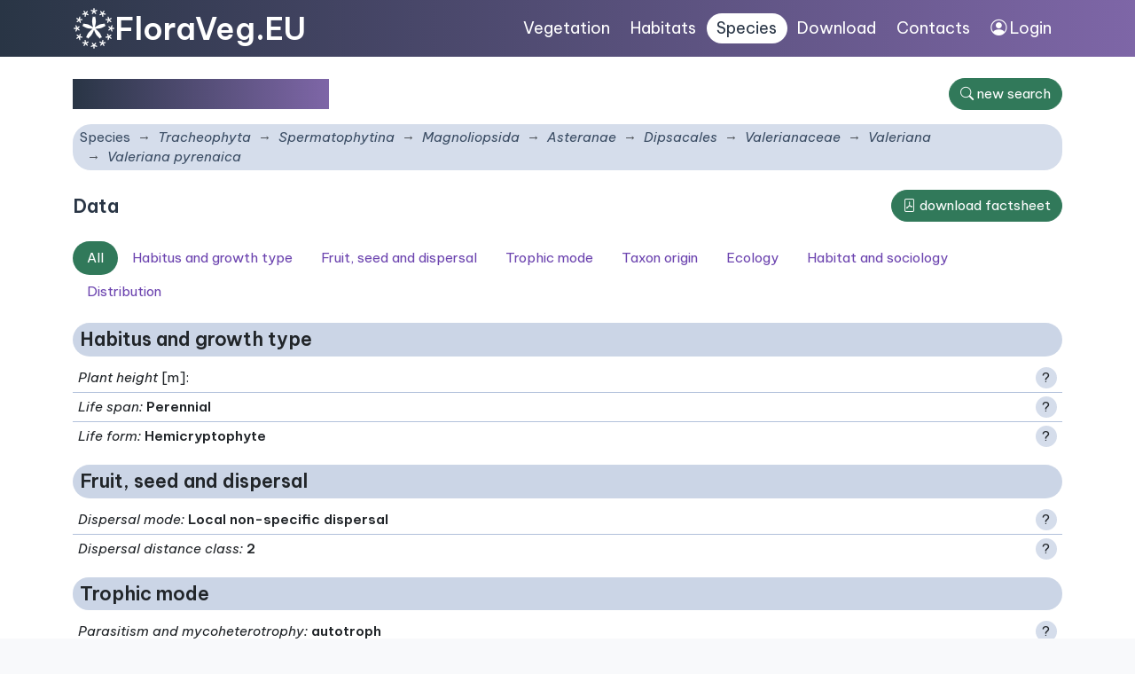

--- FILE ---
content_type: text/html; charset=utf-8
request_url: https://floraveg.eu/taxon/overview/Valeriana%20pyrenaica
body_size: 29210
content:
<!DOCTYPE html>
<html>
<head>
    <meta charset="utf-8">
    <meta name="viewport" content="width=device-width, initial-scale=1">
    <meta name="description" content="Flora of the Czech Republic, distribution map, plant traits. Vegetation types, their description, maps and species composition. Data to download." />
    <meta name="keywords" content="vascular plants, plants, flora, database, botany, plant communities, Czech Republic, localities, distribution, maps, trees, shrubs, herbs, taxon, plant system, plant traits, habitats, ecology, plant geography, invasive species, syntaxa, indicator values" />
    <meta name="author" content="Masarykova univerzita, Botanický ústav Akademie věd ČR a Jihočeská univerzita" />
    <meta name="robots" content="all,follow" />
    <link rel="shortcut icon" href="/favicon.svg">
    <link rel="preconnect" href="https://fonts.googleapis.com">
    <link rel="preconnect" href="https://fonts.gstatic.com" crossorigin>
    <link href="https://fonts.googleapis.com/css2?family=Be+Vietnam+Pro:ital,wght@0,400;0,600;1,400;1,600&display=swap" rel="stylesheet">
    <link href="/dist/app.css" rel="stylesheet">
    <link rel="shortcut icon" href="/favicon.svg">
    <title>Valeriana pyrenaica • FloraVeg.EU</title>
</head>

<body>
  <div id="mainMenu">
  <nav class="navbar navbar-expand-xl navbar-dark container-lg justify-content-between" style="--bs-navbar-padding-x:0.75rem">
      <div class="menuLeft">
      <a href="/" class="d-flex align-items-center">
            <img class="logo" src="/images_ui/menu_logo.svg">
            <h1>FloraVeg.EU</h1>
      </a>
      <button class="navbar-toggler" type="button" data-bs-toggle="collapse" data-bs-target="#navbarCollapse1" aria-controls="navbarToggler" aria-expanded="false">
    <span class="navbar-toggler-icon"></span>
    </button>
      </div>
      <div class="menuRight">
      <div class="collapse navbar-collapse " id="navbarCollapse1">
        <ul class="nav">
          <li class="nav-item"><a href="/vegetation/" class="nav-link ">Vegetation</a></li>
            <li class="nav-item"><a href="/habitat/" class="nav-link ">Habitats</a></li>
            <li class="nav-item"><a href="/taxon/" class="nav-link active">Species</a></li>
            <li class="nav-item"><a href="/download/" class="nav-link ">Download</a></li>
            <li class="nav-item"><a href="/homepage/contact" class="nav-link ">Contacts</a></li>
            <li class="nav-item"><a class="nav-link" href="https://cevs.ibot.cas.cz/" target="blank"><i class="bi bi-person-circle"></i> Login</a>
        </li>
        </ul>
      </div>
      </div>
  </nav>
  </div>

<div class="bg-white w-100">



<div class="container-lg content">
        <div id="taxonOverviewView"></div>
<div class="d-flex align-items-center justify-content-between mt-2 mb-3">
<div>
    <h1 class="mb-0"><i>Valeriana pyrenaica</i></h1>
</div>
<a class="btn btn-primary ml-1 text-nowrap" href="/taxon/"><i class="bi bi-search"></i> <span class="d-none d-sm-inline">new search</span></a>
</div>

<nav aria-label="breadcrumb">
  <ol class="breadcrumb bg-light my-1 rounded">
      <li class="breadcrumb-item" style="font-style: normal;"><a href="/taxon/">Species</a></li>
            <li class="breadcrumb-item"><a href="/taxon/"><i>Tracheophyta</i></a></li>
            <li class="breadcrumb-item"><a href="/taxon/overview/Spermatophytina"><i>Spermatophytina</i></a></li>
            <li class="breadcrumb-item"><a href="/taxon/overview/Magnoliopsida"><i>Magnoliopsida</i></a></li>
            <li class="breadcrumb-item"><a href="/taxon/overview/Asteranae"><i>Asteranae</i></a></li>
            <li class="breadcrumb-item"><a href="/taxon/overview/Dipsacales"><i>Dipsacales</i></a></li>
            <li class="breadcrumb-item"><a href="/taxon/overview/Valerianaceae"><i>Valerianaceae</i></a></li>
            <li class="breadcrumb-item"><a href="/taxon/overview/Valeriana"><i>Valeriana</i></a></li>
    <li class="breadcrumb-item active"><span><i>Valeriana pyrenaica</i></span></li>
  </ol>
</nav>


        <div class="row mt-3">
            <div class="col-md-12">
              <div class="d-flex justify-content-between align-items-center" style="height: 3rem">
<h3 class="m-0 p-0">Data</h3>
<a href="/factsheet/default/136559" class="btn btn-primary"><i class="bi bi-file-pdf"></i> download factsheet</a>
</div>
<nav class="nav nav-pills my-3 taxonMenu">
    <a class="nav-item nav-link active dataButton" data-panelid="all">All</a>
    <a class="nav-item nav-link dataButton" data-panelid="panel_2">Habitus and growth type</a>
    <a class="nav-item nav-link dataButton" data-panelid="panel_5">Fruit, seed and dispersal</a>
    <a class="nav-item nav-link dataButton" data-panelid="panel_7">Trophic mode</a>
    <a class="nav-item nav-link dataButton" data-panelid="panel_9">Taxon origin</a>
    <a class="nav-item nav-link dataButton" data-panelid="panel_10">Ecology</a>
    <a class="nav-item nav-link dataButton" data-panelid="panel_14">Habitat and sociology</a>
    <a class="nav-item nav-link dataButton" data-panelid="panel_18">Distribution</a>
</nav>


                            <div id="panel_2" class="card p-0 dataPanel mb-3">
                                <div class="card-header"><h3 class="mb-0">Habitus and growth type</h3></div>
                                <div class="card-body p-0">
                                    <ul class="list-group list-group-flush bg-white">
<li class="list-group-item featureDetail">
<div class="d-flex justify-content-between align-items-center">
    <div>
    <span class="fst-italic">Plant height</span><span data-toggle="tooltip" data-placement="bottom" title="metr &ndash; základní jednotka SI"> [m]:</span>

    <b>    



</b>
    </div>
        <div class="ml-3"><span class="cursor-pointer circle bg-light" data-bs-toggle="modal" data-bs-target="#modal_feature_10013">?</span></div></div>
<div class="modal fade" id="modal_feature_10013" tabindex="-1" role="dialog" aria-labelledby="exampleModalScrollableTitle" aria-hidden="true">
  <div class="modal-dialog modal-dialog-scrollable modal-xl" role="document">
    <div class="modal-content">
      <div class="modal-header">
        <h3 class="modal-title" id="exampleModalScrollableTitle">Plant height</h3>
          <button type="button"
                  class="btn-close"
                  data-bs-dismiss="modal"
                  aria-label="Close"></button>
      </div>
      <div class="modal-body py-0"><p><p>Plant height is measured in meters and relates to fully developed mature generative plants growing in the wild. The data were taken preferably from Kleyer et al. (2008), Guarino et al. (2019), Kaplan et al. (2019), French Flora database (2020) and complemented by additional sources such as national and regional floras. Each species is characterized by a mean value calculated across available datasets. </p></p>

      <h4 class="fw-600 mt-2">Data source and citation</h4>

              <p>Axmanová, I. (2022). Plant height. – www.FloraVeg.EU.</p>


          <h4 class="fw-600 mt-2">Further references</h4>
          <p>Guarino, R., La Rosa, M. & Pignatti, S. (Eds) (2019). <i>Flora d'Italia</i>, volume 4. Bologna: Edagricole.
<br>

French Flora database (baseflor), project of Flore et végétation de la France et du Monde: CATMINAT. Available at <a href="http://philippe.julve.pagesperso-orange.fr/catminat.htm"> http://philippe.julve.pagesperso-orange.fr/catminat.htm</a> [accessed June 2020]


<br>

Kaplan, Z., Danihelka, J., Chrtek, J. Jr., Kirschner, J., Kubát, K., Štěpánek, J. & Štech, M. (Eds) (2019). <i>Klíč ke květeně České republiky</i> [Key to the flora of the Czech Republic]. Ed. 2. Praha: Academia.
<br>
Kleyer, M., Bekker, R. M., Knevel, I. C., Bakker, J. P., Thompson, K., Sonnenschein, M., … Peco, B. (2008). The LEDA Traitbase: A database of life-history traits of the Northwest European flora. <i>Journal of Ecology</i>, 96(6), 1266–1274.  <a href="https://doi.org/10.1111/j.1365-2745.2008.01430.x"> https://doi.org/10.1111/j.1365-2745.2008.01430.x</a>
</p>
      </div>
      <div class="modal-footer">
        <button type="button" class="btn btn-primary" data-bs-dismiss="modal">close</button>
      </div>
    </div>
  </div>
</div>
</li>
<li class="list-group-item featureDetail">
<div class="d-flex justify-content-between align-items-center">
    <div>
    <span class="fst-italic">Life span</span><span class="fst-italic">:</span>

    <b>            Perennial



</b>
    </div>
        <div class="ml-3"><span class="cursor-pointer circle bg-light" data-bs-toggle="modal" data-bs-target="#modal_feature_10035">?</span></div></div>
<div class="modal fade" id="modal_feature_10035" tabindex="-1" role="dialog" aria-labelledby="exampleModalScrollableTitle" aria-hidden="true">
  <div class="modal-dialog modal-dialog-scrollable modal-xl" role="document">
    <div class="modal-content">
      <div class="modal-header">
        <h3 class="modal-title" id="exampleModalScrollableTitle">Life span</h3>
          <button type="button"
                  class="btn-close"
                  data-bs-dismiss="modal"
                  aria-label="Close"></button>
      </div>
      <div class="modal-body py-0"><p><p>Life span categories reflect the length of life duration of individual species. <i>Annual</i> plants finish their life cycle within one growing season. <i>Biennial or short-lived</i> plants are overwintering, growing only vegetatively in the first season and fruiting in the following season/s. Most of them are monocarpic, i.e. they finish their life cycle after producing fruits. <i>Perennial</i> plants can stay in vegetative form for several seasons, repeatedly flower and produce seeds (polycarpic strategy). Some species were assigned to more than one category because of their different life span in different parts of Europe, e.g., annual life span in northern Europe and biennial or short-lived life span in the Mediterranean. </p>
<p>The data were compiled from Klotz et al. 2002, Săvulescu (1952-76) and complemented by additional sources such as national and regional floras. If possible we used also the life form assessment to decide the life span category.</p>
</p>
          <h4 class="fw-600 mt-2">Categories</h4>

          <ul>
                  <li>Annual </li>
                  <li>Biennial or short-lived </li>
                  <li>Perennial </li>
          </ul>

      <h4 class="fw-600 mt-2">Data source and citation</h4>

              <p>Dřevojan, P., Čeplová, N., Štěpánková, P., & Axmanová, I. (2023). Life span. – www.FloraVeg.EU.</p>


          <h4 class="fw-600 mt-2">Further references</h4>
          <p>Klotz, S., Kühn, I. & Durka, W. (2002). BIOLFLOR – Eine Datenbank zu biologisch-ökologischen Merkmalen der Gefäßpflanzen in Deutschland. <i>Schriftenreihe für Vegetationskunde</i>, 38, 1–334.
<br>
Săvulescu, T. (Ed.) (1952–1976). Flora Republicii Populare Române – Flora Republicii Socialiste România. Vols 1–13. București: Editura Academiei Republicii Populare Române, Academia Republicii Socialiste România.
</p>
      </div>
      <div class="modal-footer">
        <button type="button" class="btn btn-primary" data-bs-dismiss="modal">close</button>
      </div>
    </div>
  </div>
</div>
</li>
<li class="list-group-item featureDetail">
<div class="d-flex justify-content-between align-items-center">
    <div>
    <span class="fst-italic">Life form</span><span class="fst-italic">:</span>

    <b>            Hemicryptophyte



</b>
    </div>
        <div class="ml-3"><span class="cursor-pointer circle bg-light" data-bs-toggle="modal" data-bs-target="#modal_feature_10034">?</span></div></div>
<div class="modal fade" id="modal_feature_10034" tabindex="-1" role="dialog" aria-labelledby="exampleModalScrollableTitle" aria-hidden="true">
  <div class="modal-dialog modal-dialog-scrollable modal-xl" role="document">
    <div class="modal-content">
      <div class="modal-header">
        <h3 class="modal-title" id="exampleModalScrollableTitle">Life form</h3>
          <button type="button"
                  class="btn-close"
                  data-bs-dismiss="modal"
                  aria-label="Close"></button>
      </div>
      <div class="modal-body py-0"><p><p>The main categories of the life-form classification follow the system of Raunkiaer (1934), which is based on the position of the buds that survive the unfavourable season. In addition, we use auxiliary categories where it is possible to use finer differentiation. </p>
<p>At least one main category is assigned to each species, while some species can belong to more than one main category. <i>Phanerophyte</i> is a perennial woody or succulent plant with regenerative buds higher than 30 cm above the soil surface (includes trees, shrubs and tall succulents, excludes lianas and epiphytes). <i>Chamaephyte</i> is a perennial herb, low woody plant or succulent with regenerative buds above ground level, but not taller than 30 cm (includes dwarf shrubs, semi-shrubs, small succulents and some herbs). <i>Hemicryptophyte</i> is a perennial or biennial herb with regenerative buds on shoots at the ground level. <i>Geophyte</i> is a perennial plant with regenerative buds located belowground, usually with bulbs, tubers, or rhizomes. <i>Hydrophyte</i> is a plant that survives unfavourable seasons by means of buds that are at the bottom of a water body. <i>Therophyte</i> is a summer- or winter-annual herb that survives adverse seasons only as seeds and germinates in autumn, winter or spring. <i>Epiphyte</i> is either parasitic or non-parasitic plant that grows on other plants. </p>
<p>Auxiliary categories are only used for some species. <i>Tree</i> is a phanerophyte with a stem and a crown. <i>Shrub</i> is a phanerophyte branching from the stem base. <i>Woody liana</i> is a phanerophyte in the form of a long-stemmed woody vine. <i>Semi-shrub</i> (i.e. suffruticose chamaephyte) is a chamaephyte with shoots that usually grow straight up, bear leaves and flowers and die at the end of the growing season except for their lower part, which bears buds. <i>Dwarf shrub</i> is a chamaephyte with shoots that lignify instead of dying. <i>Herbaceous liana</i> is a hemicryptophyte, geophyte or therophyte with climbing aboveground stems.</p>
<p>Data were compiled from several databases and floras (Săvulescu 1952–1976, Horváth et al. 1995, Klotz et al. 2002, Tavşanoğlu & Pausas 2018, Guarino et al. 2019, Kaplan et al. 2019, French Flora database), European broad-scale studies (Wagner et al. 2017, Giulio et al. 2020), and different online sources (e.g. GreekFlora.gr). In the case of different assessments in original data sources, we critically revised them using additional sources.</p> 
</p>
          <h4 class="fw-600 mt-2">Categories</h4>

          <ul>
                  <li>Phanerophyte </li>
                  <li>Chamaephyte </li>
                  <li>Hemicryptophyte </li>
                  <li>Geophyte </li>
                  <li>Hydrophyte </li>
                  <li>Therophyte </li>
                  <li>Epiphyte </li>
                  <li>Tree </li>
                  <li>Shrub </li>
                  <li>Woody liana </li>
                  <li>Semi-shrub </li>
                  <li>Dwarf shrub </li>
                  <li>Herbaceous liana </li>
          </ul>

      <h4 class="fw-600 mt-2">Data source and citation</h4>

              <p>Dřevojan, P., Čeplová, N., Štěpánková, P., & Axmanová, I. (2023) Life form. – www.FloraVeg.EU.</p>


          <h4 class="fw-600 mt-2">Further references</h4>
          <p>Giulio, S., Acosta, A. T. R., Carboni, M., Campos, J. A., Chytrý, M., Loidi, J., … Marcenò, C. (2020). Alien flora across European coastal dunes. <i>Applied Vegetation Science</i>, 23(3), 317–327. <a href="https://doi.org/10.1111/avsc.12490"> https://doi.org/10.1111/avsc.12490</a>

<br>

GreekFlora.gr. Available at <a href=" https://www.greekflora.gr/"> https://www.greekflora.gr/</a> [accessed June 2020] 

<br>

Guarino, R., La Rosa, M. & Pignatti, S. (Eds) (2019). <i>Flora d'Italia</i>, volume 4. Bologna: Edagricole.
<br>

Horváth, F., Dobolyi, Z. K., Morschhauser, T., Lõkös, L., Karas, L. & Szerdahelyi, T. (1995). Flóra adatbázis 1.2 – taxonlista és attribútum-állomány. [FLORA database 1.2 – lists of taxa and relevant attributes.] Vácrátót: FLÓRA munkacsoport, MTA-ÖBKI, MTM Növénytára. 
<br>

French Flora database (baseflor), project of Flore et végétation de la France et du Monde: CATMINAT. Available at <a href=" http://philippe.julve.pagesperso-orange.fr/catminat.htm"> http://philippe.julve.pagesperso-orange.fr/catminat.htm</a> [accessed June 2020]


<br>

Kaplan Z., Danihelka J., Chrtek J. Jr., Kirschner J., Kubát K., Štěpánek J. & Štech M. (Eds.) (2019). Klíč ke květeně České republiky [Key to the flora of the Czech Republic]. Ed. 2.  Praha: Academia.
<br>

Klotz, S., Kühn, I. & Durka, W. (2002). BIOLFLOR – Eine Datenbank zu biologisch-ökologischen Merkmalen der Gefäßpflanzen in Deutschland. <i>Schriftenreihe für Vegetationskunde</i>, 38, 1–334.
<br>

Raunkiaer C. (1934). The life forms of plants and statistical plant geography. Oxford: Clarendon Press.
<br>
Tavşanoğlu, Ç., & Pausas, J. (2018). A functional trait database for Mediterranean Basin plants. <i>Scientific Data</i>, 5, 180135.  <a href=" https://doi.org/10.1038/sdata.2018.135"> https://doi.org/10.1038/sdata.2018.135</a>

<br>

Wagner, V., Chytrý, M., Jiménez-Alfaro, B., Pergl, J., Hennekens, S., Biurrun, I., … Pyšek, P. (2017). Alien plant invasions in European woodlands. <i>Diversity and Distributions</i>, 23(9), 969–981.  <a href=" https://doi.org/10.1111/ddi.12592"> https://doi.org/10.1111/ddi.12592</a>

<br>
Săvulescu, T. (Ed.) (1952–1976). Flora Republicii Populare Române – Flora Republicii Socialiste România. Vols 1–13. București: Editura Academiei Republicii Populare Române, Academia Republicii Socialiste România.
</p>
      </div>
      <div class="modal-footer">
        <button type="button" class="btn btn-primary" data-bs-dismiss="modal">close</button>
      </div>
    </div>
  </div>
</div>
</li>

                                    </ul>
                                </div>
                            </div>
                            <div id="panel_5" class="card p-0 dataPanel mb-3">
                                <div class="card-header"><h3 class="mb-0">Fruit, seed and dispersal</h3></div>
                                <div class="card-body p-0">
                                    <ul class="list-group list-group-flush bg-white">
<li class="list-group-item featureDetail">
<div class="d-flex justify-content-between align-items-center">
    <div>
    <span class="fst-italic">Dispersal mode</span><span class="fst-italic">:</span>

    <b>            Local non-specific dispersal



</b>
    </div>
        <div class="ml-3"><span class="cursor-pointer circle bg-light" data-bs-toggle="modal" data-bs-target="#modal_feature_10044">?</span></div></div>
<div class="modal fade" id="modal_feature_10044" tabindex="-1" role="dialog" aria-labelledby="exampleModalScrollableTitle" aria-hidden="true">
  <div class="modal-dialog modal-dialog-scrollable modal-xl" role="document">
    <div class="modal-content">
      <div class="modal-header">
        <h3 class="modal-title" id="exampleModalScrollableTitle">Dispersal mode</h3>
          <button type="button"
                  class="btn-close"
                  data-bs-dismiss="modal"
                  aria-label="Close"></button>
      </div>
      <div class="modal-body py-0"><p><p>Dispersal mode (dispersal syndrome, dispersal type) characterizes plant dispersal ability. It is represented by following categories: (i) <i>local non-specific dispersal</i>, which combines self-dispersal (autochory) and dispersal initiated by wind, where diaspores do not have any efficient special dispersal features, including several dispersal modes (namely ballochory, blastochory, boleochory, barochory); (ii) <i>myrmecochory</i> (ant dispersal); (iii)  <i>wind dispersal</i> (anemochory), diaspores have special dispersal features such as hem, pappus, trichomes, dusty seeds or the species are tumbleweeds; (iv) animal dispersal includes <i>dyszoochory</i>,  i.e. diaspores foraged by animals, which sometimes hide them as stock; (v) <i>endozoochory</i>,  i.e. dispersal in animal gastrointestinal tract, and  (vi) <i>epizoochory</i>, i.e., dispersal of diaspores attached on animal fur; special case is the (vii) <i>anthropochory</i>, i.e. human dispersal and (viii) <i>hydrochory</i> (water dispersal). Please note that hydrochory is not considered in the dispersal distance classes classification.</p>
<p>The dispersal modes are mainly estimated from species' morphological characteristics.</p>
</p>
          <h4 class="fw-600 mt-2">Categories</h4>

          <ul>
                  <li>Local non-specific dispersal </li>
                  <li>Myrmecochory </li>
                  <li>Anemochory </li>
                  <li>Dyszoochory </li>
                  <li>Endozoochory </li>
                  <li>Epizoochory </li>
                  <li>Anthropochory </li>
                  <li>Hydrochory </li>
          </ul>

      <h4 class="fw-600 mt-2">Data source and citation</h4>

              <p>Lososová Z., Axmanová I., Chytrý M., Midolo G., Abdulhak S., Karger D.N., Renaud J., Van Es J., Vittoz P. & Thuiller W. (2023). Seed dispersal distance classes and dispersal modes for the European flora. Global Ecology and Biogeography, 32(9), 1485–1494.</p>


          <h4 class="fw-600 mt-2">Further references</h4>
          <p>Vittoz P. & Engler R. (2007). Seed dispersal distances: a typology based on dispersal modes and plant traits. Botanica Helvetica, 117, 109–124.</p>
      </div>
      <div class="modal-footer">
        <button type="button" class="btn btn-primary" data-bs-dismiss="modal">close</button>
      </div>
    </div>
  </div>
</div>
</li>
<li class="list-group-item featureDetail">
<div class="d-flex justify-content-between align-items-center">
    <div>
    <span class="fst-italic">Dispersal distance class</span><span class="fst-italic">:</span>

    <b>            2



</b>
    </div>
        <div class="ml-3"><span class="cursor-pointer circle bg-light" data-bs-toggle="modal" data-bs-target="#modal_feature_10045">?</span></div></div>
<div class="modal fade" id="modal_feature_10045" tabindex="-1" role="dialog" aria-labelledby="exampleModalScrollableTitle" aria-hidden="true">
  <div class="modal-dialog modal-dialog-scrollable modal-xl" role="document">
    <div class="modal-content">
      <div class="modal-header">
        <h3 class="modal-title" id="exampleModalScrollableTitle">Dispersal distance class</h3>
          <button type="button"
                  class="btn-close"
                  data-bs-dismiss="modal"
                  aria-label="Close"></button>
      </div>
      <div class="modal-body py-0"><p><p>Dispersal distance classes are represented by ordered classes from 1 to 7, where classes 1 to 6 represent a gradient from short-distance dispersal to long-scale dispersal. The last class represents the dispersal mediated by humans. For species of the last class the assignment to the previous six classes and natural dispersal mode are given. The assignment of individual plants follows Lososová et al. (2023), a dataset prepared using the adjusted methodology of Vittoz & Engler (2007).</p>
<p>To assign plants into dispersal distance classes, several plant characteristics were obtained from various sources, namely plant height, life form, predominant dispersal mode, seed mass, typical habitat, plant geographical origin and information on dispersal by humans. In contrast to the original approach of Vittoz & Engler (2007), definitions of the dispersal distance classes were slightly modified.</p>

<p><i>Class 1</i> contains species shorter than 0.3 m. Their seeds do not have any specific dispersal features. Species are mostly self-dispersed, although seed dispersal can be initiated by wind, e.g., by shaking the fruit, which causes the diaspore to fall down. <i>Class 2</i> is the most species-rich, including species with non-specific local dispersal strategy taller than 0.3 m. <i>Class 3</i> includes ant-dispersed (myrmecochorous) species and wind-dispersed (anemochorous) forest herbs and dwarf shrubs. <i>Class 4</i> is the least species-rich, including less efficient wind-dispersed woody plants and tumbleweeds. <i>Class 5</i> includes wind-dispersed herbs and shrubs of open habitats and wind-dispersed trees with more efficient dispersal units (with trichomes). <i>Class 6</i> includes species with different modes of animal dispersal. They can be dyszoochorous (i.e., foraged by animals, which sometimes hide them as stock), endozoochorous (i.e., dispersal in animal gastrointestinal tract), and epizoochorous (i.e., dispersal on animal fur). Finally, <i>class 7</i> contains human-dispersed (antropochorous) species.</p>  

<p>The species of the last class are also classified into one of the previous six classes based on their natural dispersal mode. Only classes 1-6 can be used in studies at the landscape scale where it is assumed that most species disperse naturally. All seven classes can be used in studies at a broader geographical scale where rare events of long-distance human dispersal are important.</p>
<p><b>Classes</b></p>
<ul>
<li>Class 1. Small plants without any specific dispersal features. Mean dispersal distance: 0.1–1 m.</li>
<li>Class 2. Tall plants without any specific dispersal features. Mean dispersal distance: 1–5 m.</li>
<li>Class 3. Wind-dispersed plants of forest understorey and ant-dispersed plants. Mean dispersal distance: 2–15 m. </li>
<li>Class 4. Tumbleweed and wind dispersed trees and shrubs without trichomes. Mean dispersal distance: 40–150 m.</li>
<li>Class 5. Wind dispersed trees and shrubs with trichomes and wind dispersal plants of open habitats. Mean dispersal distance: 10–500 m. </li>
<li>Class 6. Animal dispersed plants. Mean dispersal distance: 400–1500 m.</li>
<li>Class 7. Human dispersed plants. Mean dispersal distance: 500 –5000 m.</li>

</ul>
</p>

      <h4 class="fw-600 mt-2">Data source and citation</h4>

              <p>Lososová Z., Axmanová I., Chytrý M., Midolo G., Abdulhak S., Karger D.N., Renaud J., Van Es J., Vittoz P. & Thuiller W. (2023). Seed dispersal distance classes and dispersal modes for the European flora. Global Ecology and Biogeography, 32(9), 1485–1494.</p>


          <h4 class="fw-600 mt-2">Further references</h4>
          <p>Vittoz P. & Engler R. (2007). Seed dispersal distances: a typology based on dispersal modes and plant traits. Botanica Helvetica, 117, 109–124.</p>
      </div>
      <div class="modal-footer">
        <button type="button" class="btn btn-primary" data-bs-dismiss="modal">close</button>
      </div>
    </div>
  </div>
</div>
</li>

                                    </ul>
                                </div>
                            </div>
                            <div id="panel_7" class="card p-0 dataPanel mb-3">
                                <div class="card-header"><h3 class="mb-0">Trophic mode</h3></div>
                                <div class="card-body p-0">
                                    <ul class="list-group list-group-flush bg-white">
<li class="list-group-item featureDetail">
<div class="d-flex justify-content-between align-items-center">
    <div>
    <span class="fst-italic">Parasitism and mycoheterotrophy</span><span class="fst-italic">:</span>

    <b>            autotroph



</b>
    </div>
        <div class="ml-3"><span class="cursor-pointer circle bg-light" data-bs-toggle="modal" data-bs-target="#modal_feature_10047">?</span></div></div>
<div class="modal fade" id="modal_feature_10047" tabindex="-1" role="dialog" aria-labelledby="exampleModalScrollableTitle" aria-hidden="true">
  <div class="modal-dialog modal-dialog-scrollable modal-xl" role="document">
    <div class="modal-content">
      <div class="modal-header">
        <h3 class="modal-title" id="exampleModalScrollableTitle">Parasitism and mycoheterotrophy</h3>
          <button type="button"
                  class="btn-close"
                  data-bs-dismiss="modal"
                  aria-label="Close"></button>
      </div>
      <div class="modal-body py-0"><p><p>In plant parasitism, two groups can be distinguished based on two different mechanisms. The first group of <b>parasitic plants</b> includes those directly parasitizing on another plant. These plants are called haustorial parasites. Using a specialized organ, the haustorium, they attach themselves to other plants and uptake resources from the host’s vascular bundles. The second group comprises <b>mycoheterotrophic plants</b>, which parasitise fungi via mycorrhizal interactions and gain organic carbon from them. Plants in both groups display variable dependence on their host organism.</p>

<p>The functional categorization of <b>parasitic plants</b> has been a topic of an active debate that is still ongoing. The traditional categories are based on the ability to perform photosynthesis (photosynthetic hemiparasites and non-green holoparasites) and the location of the haustoria (root and stem parasites) (Heide-Jørgensen 2008). However, such a classification system struggles with phenomena such as rudimentary photosynthesis in some species, variable photosynthetic activity throughout the life cycle, and the existence of parasitic plants that integrate with their host to such an extent that they can be considered endophytic. For the functional classification of European parasitic plants, we have adopted the most recent classification system proposed by Teixeira-Costa & Davis (2021) with small further modifications. This system relies primarily on ontogenetic development and strategies of attachment to the host. The values of other important functional traits, including photosynthetic capacity, type of vascular bundle connection, development of the primary haustorium, and location of haustoria on the host are also well discriminated by the categories of Teixeira-Costa & Davis (2021). </p>
<ul>
<li><i>Euphytoid hemiparasites</i> represent a great majority of European parasitic plants. These are root-parasitic, photosynthetic plants that germinate independently of the presence of the host and produce exclusively lateral (secondary) haustoria with a vascular connection to the host xylem only. All European species belong to the <i>Orobanchaceae</i> and <i>Santalaceae</i>. Teixeira-Costa & Davis (2021) call these plants “euphytoid parasites”, but we prefer keeping “hemiparasites” in the name of this category to preserve this well-established term. </li>

<li><i>Obligate root parasites</i> comprise all species of non-green root holoparasites (such as <i>Orobanche</i> spp.), but also hemiparasitic species, which are more dependent on their host than the euphytoid hemiparasites due to the absence of photosynthesis in the initial life stage (e.g. <i>Striga</i> spp.). Most of them produce terminal (primary) haustoria immediately after seed germination, triggered by chemical cues of host presence. However, several European obligate root parasites (holoparasitic <i>Lathraea</i> spp., hemiparasitic <i>Tozzia alpina</i>, and perennial species of <i>Rhynchocorys</i>) deviate from this developmental pattern by germinating without host cues and not forming primary haustoria (Těšitel 2016). </li>

<li><i>Mistletoes</i> are epiphytic parasitic shrubs. They germinate on host stems or branches and penetrate the host with a primary haustorium. The level of photosynthesis varies among the mistletoe species from efficient to rudimentary. The most widespread mistletoes of  <i>Loranthus</i> and <i>Viscum</i> display efficient photosynthesis. By contrast, the Mediterranean genus <i>Arceuthobium</i> connects to the host’s phloem and takes up substantial amounts of carbon from the host (Rey et al. 1991). The photosynthetic capacity of <i>Arceuthobium</i> is probably limited, as shown by physiological data from their American congeners (Miller & Tocher 1975). </li>
<li><i>Parasitic vines</i> are herbaceous parasites that attach themselves to the stems of their hosts by haustoria that are formed on the parasite stem. They germinate on the soil surface and, during a period of independent growth, forage for a host to which they attach themselves with lateral haustoria. All European parasitic vines belong to the genus <i>Cuscuta</i> and have only rudimentary photosynthesis, which however has an important function in seedling metabolism and seed production (McNeal et al. 2007). 
</li>

<li><i>Endophytic parasites</i> (or <i>Endoparasites</i>) are the most integrated with the host body among parasitic plants. They are rootless, stemless and leafless, grow most of their life as filaments within their host and are only visible outside the host body when flowering. The holoparasitic <i>Cytinus hypocistis</i> and <i>Pilostyles haussknechtii</i> are the only species of this category in the European flora.</li>

</ul>

<p>In <b>mycoheterotrophic plants</b>, the initial developmental stages (gametophytes in lycophytes and ferns or belowground seedling stages of other plants) are not green, obtaining all their organic carbon and other resources from the fungus. The adult stages are still dependent on the mycorrhizal fungi as a source of water and mineral nutrients but vary in their dependence on heterotrophic carbon: there is a continuum from autotrophy, where the adult plants no longer use fungal carbon (this strategy is further called ‘initial mycoheterotrophy’), through mixotrophy (the adult plants combine autotrophic with heterotrophic nutrition; further called ‘partial mycoheterotrophy’), to heterotrophy (further called ‘full mycoheterotrophy’) (Merckx 2012). Two categories are distinguished here: </p>
<ul>

<li><i>Initial and partial mycoheterotrophs</i> have been combined here into a common category because the level of carbon heterotrophy may be low or depend on light conditions (Preiss et al. 2010), which makes it difficult to distinguish between partial mycoheterotrophs and initial mycoheterotrophs. Furthermore, new partially mycoheterotrophic species may be identified due to the advancement of the stable-isotope methodology (e.g., Schiebold et al. 2018). This category includes mycoheterotrophic species from <i>Ophioglossaceae</i>, <i>Lycopodiaceae</i>, green mycoheterotrophic species from <i>Ericaceae</i> (subfamily <i>Pyroloideae</i>) and all green <i>Orchidaceae</i>. Species that obtain nearly all of their carbon from mycorrhizal fungi but still contain chlorophyll and can be photosynthetically active, such as <i>Corallorhiza trifida</i> (Zimmer et al. 2008, Cameron et al. 2009) and <i>Limodorum</i> species (Bellino et al. 2014) from <i>Orchidaceae</i>, are also included in this category. Interestingly, achlorophyllous individuals, which completely lack chlorophyll and wholly depend on their mycorrhizal fungi, are rarely found among partially mycoheterotrophic species (e.g., in the genera <i>Cephalanthera</i> and <i>Epipactis</i>). </li>

<li><i>Full mycoheterotrophs</i> include achlorophyllous species that cannot photosynthesize and obtain carbon only from mycorrhizal fungi during their life cycle. <i>Neottia nidus-avis</i> and <i>Epipogium aphyllum</i> from <i>Orchidaceae</i> and <i>Hypopitys monotropa</i> and <i>H. hypophegea</i> from <i>Ericaceae</i> are the only species in this category in the European flora. </li>
</ul>
</p>
          <h4 class="fw-600 mt-2">Categories</h4>

          <ul>
                  <li>autotroph </li>
                  <li>euphytoid hemiparasite </li>
                  <li>obligate root parasite </li>
                  <li>mistletoe </li>
                  <li>parasitic vine </li>
                  <li>endophytic parasite </li>
                  <li>initial or partial mycoheterotroph </li>
                  <li>full mycoheterotroph </li>
          </ul>

      <h4 class="fw-600 mt-2">Data source and citation</h4>

              <p>Těšitel, J., Těšitelová, T., Fahs, N., Blažek, P., Knotková, K. & Axmanová, I. (2024): Parasitism and mycoheterotrophy. – <a href="https://floraveg.eu/ ">www.FloraVeg.eu. </a></p>


          <h4 class="fw-600 mt-2">Further references</h4>
          <p>Bellino, A., Alfani, A., Selosse, M.-A., Guerrieri, R., Borghetti, M., & Baldantoni, D. (2014). Nutritional regulation in mixotrophic plants: New insights from <i>Limodorum abortivum</i>. <i>Oecologia</i>, 175(3), 875–885.  <a href=" https://doi.org/10.1007/s00442-014-2940-8 "> https://doi.org/10.1007/s00442-014-2940-8</a> <br>

Cameron, D. D., Preiss, K., Gebauer, G., & Read, D. J. (2009). The chlorophyll-containing orchid <i>Corallorhiza trifida</i> derives little carbon through photosynthesis. <i>New Phytologist</i>, 183(2), 358–364.  <a href=" https://doi.org/10.1111/j.1469-8137.2009.02853.x "> https://doi.org/10.1111/j.1469-8137.2009.02853.x </a><br>

Heide-Jørgensen, H. S. (2008). Parasitic flowering plants. Brill, Leiden. <br>

Kubat, R. & Weber, H. C. (1987). Zur Biologie von <i>Rhynchcorys elephas</i> (L.) Griseb. (<i>Scrophulariaceae</i>). <i>Beiträge zur Biologie der Pflanzen</i>, 62, 239–250. <br>

McNeal, J. R., Arumugunathan, K., Kuehl, J. V., Boore, J. L., & dePamphilis, C. W. (2007). Systematics and plastid genome evolution of the cryptically photosynthetic parasitic plant genus <i>Cuscuta</i> (<i>Convolvulaceae</i>). <i>BMC Biology</i>, 5(1), 55. <a href="  https://doi.org/10.1186/1741-7007-5-55"> https://doi.org/10.1186/1741-7007-5-55 </a><br>


Merckx, V. S. F. T. (Ed). (2012). Mycoheterotrophy: the biology of plants living on fungi. Springer, Berlin. <br>

Miller, J. R., & Tocher, R. D. (1975). Photosynthesis and respiration of <i>Arceuthobium tsugense</i> (<i>Loranthaceae</i>). <i>American Journal of Botany</i>, 62(7), 765–769.  <a href=" https://doi.org/10.2307/2442068  ">  https://doi.org/10.2307/2442068 </a><br>


Preiss, K., Adam, I. K. U., & Gebauer, G. (2010). Irradiance governs exploitation of fungi: Fine-tuning of carbon gain by two partially myco-heterotrophic orchids. <i>Proceedings of the Royal Society B: Biological Sciences</i>, 277(1686), 1333–1336. <a href="  https://doi.org/10.1098/rspb.2009.1966">  https://doi.org/10.1098/rspb.2009.1966 </a><br>



Rey, L., Sadik, A., Fer, A., & Renaudin, S. (1991). Trophic relations of the dwarf mistletoe <i>Arceuthobium oxycedri</i> with its host <i>Juniperus oxycedrus</i>. <i>Journal of Plant Physiology</i>, 138(4), 411–416. <a href=" https://doi.org/10.1016/S0176-1617(11)80515-8 "> https://doi.org/10.1016/S0176-1617(11)80515-8 </a><br>


Schiebold, J. M.-I., Bidartondo, M. I., Lenhard, F., Makiola, A., & Gebauer, G. (2018). Exploiting mycorrhizas in broad daylight: Partial mycoheterotrophy is a common nutritional strategy in meadow orchids. <i>Journal of Ecology</i>, 106(1), 168–178. <a href=" https://doi.org/10.1111/1365-2745.12831 "> https://doi.org/10.1111/1365-2745.12831</a><br>


Teixeira-Costa, L., & Davis, C. C. (2021). Life history, diversity, and distribution in parasitic flowering plants. <i>Plant Physiology</i>, 187(1), 32–51. <a href=" https://doi.org/10.1093/plphys/kiab279 "> https://doi.org/10.1093/plphys/kiab279 </a><br>



Těšitel, J. (2016). Functional biology of parasitic plants: A review. <i>Plant Ecology and Evolution</i>, 149(1), Article 1.  <a href=" https://doi.org/10.5091/plecevo.2016.1097"> https://doi.org/10.5091/plecevo.2016.1097 </a><br>


Těšitel, J., Těšitelová, T., Blažek, P., & Lepš, J. (2016). Parasitism and mycoheterotrophy. 
<a href="https://pladias.cz/">www.pladias.cz.</a><br>


Weber, H. C. (1973). Zur Biologie von <i>Tozzia alpina</i> L. (Standort, Wirtspflanzen, Entwicklung und Parasitismus). <i>Beiträge zur Biologie der Pflanzen</i>, 49, 237–249. <br>

Zimmer, K., Meyer, C., & Gebauer, G. (2008). The ectomycorrhizal specialist orchid <i>Corallorhiza trifida</i> is a partial myco-heterotroph. <i>New Phytologist</i>, 178(2), 395–400. <a href=" https://doi.org/10.1111/j.1469-8137.2007.02362.x "> https://doi.org/10.1111/j.1469-8137.2007.02362.x</a>
</p>
      </div>
      <div class="modal-footer">
        <button type="button" class="btn btn-primary" data-bs-dismiss="modal">close</button>
      </div>
    </div>
  </div>
</div>
</li>
<li class="list-group-item featureDetail">
<div class="d-flex justify-content-between align-items-center">
    <div>
    <span class="fst-italic">Carnivory</span><span class="fst-italic">:</span>

    <b>    non-carnivorous



</b>
    </div>
        <div class="ml-3"><span class="cursor-pointer circle bg-light" data-bs-toggle="modal" data-bs-target="#modal_feature_10046">?</span></div></div>
<div class="modal fade" id="modal_feature_10046" tabindex="-1" role="dialog" aria-labelledby="exampleModalScrollableTitle" aria-hidden="true">
  <div class="modal-dialog modal-dialog-scrollable modal-xl" role="document">
    <div class="modal-content">
      <div class="modal-header">
        <h3 class="modal-title" id="exampleModalScrollableTitle">Carnivory</h3>
          <button type="button"
                  class="btn-close"
                  data-bs-dismiss="modal"
                  aria-label="Close"></button>
      </div>
      <div class="modal-body py-0"><p><p>Carnivorous plants attract, trap and kill their prey, mainly insects, small crustaceans and protozoans, and subsequently absorb the nutrients from the dead bodies. Carnivorous species occur in environments with extremely low availability of nutrients, especially nitrogen and phosphorus, e.g. mires. In contrast, they usually have enough light (open habitats) and high water table or precipitation levels (Fleischmann et al. 2017). Therefore, the carnivory improves the intake of nutrients essential for growth but sparse in the environment, while the main source of energy for these plants is photosynthesis (Fleischmann et al. 2017).  </p>
<p>Although there is a variety of morphological structures and trapping mechanisms, all the traps evolved as more or less complicated modifications of leaves with glandulous hairs (Hedrich & Fukushima 2021).  Examples of active-hunting carnivorous plants include <i>Aldrovanda</i> with snap traps and <i>Utricularia</i> with suction traps. Typical representatives of the passive-trapping species can be found in the genera <i>Drosera</i>, <i>Drosophyllum</i> and <i>Pinguicula</i>, which have specific types of adhesive leaves. Another passive mechanism is the pitfall trap of <i>Sarracenia</i> (Hedrich & Fukushima 2021). Some species can combine adhesive traps with active movement of either glands or parts of the leaves (e.g. some species of <i>Drosera</i>).</p>
<p>The carnivory evolved independently in relatively distant lineages of angiosperms. There are carnivorous families within the orders <i>Poales</i>, <i>Oxalidales</i>, <i>Caryophyllales</i>, <i>Ericales</i> and <i>Lamiales</i> (Hedrich & Fukushima 2021). This convergent evolution of carnivory was possible because the traits associated with carnivorous syndrome from trap development through prey digestion to nutrient absorption are modifications of structures found also in non-carnivorous ancestors, where these originally served as defending mechanisms (Hedrich & Fukushima 2021). </p>
<p>In Europe, there are only three native carnivorous families, namely <i>Droseraceae</i>, <i>Drosophyllaceae</i> (order <i>Caryophyllales</i>), and <i>Lentibulariaceae</i> (<i>Lamiales</i>). Carnivorous plants have however often been planted and imported to Europe. Some of these non-native carnivorous species introduced to Europe can also survive in natural habitats and establish vital populations. For example, the species of <i>Sarracenia</i> (<i>Sarraceniaceae</i>, <i>Ericales</i>), native to North America, have nowadays scattered secondary occurrences across western and northwestern Europe.</p>
</p>
          <h4 class="fw-600 mt-2">Categories</h4>
          <ul>
                  <li>carnivorous</li>
                  <li>non-carnivorous</li>
          </ul>

      <h4 class="fw-600 mt-2">Data source and citation</h4>

              <p>Axmanová, I. (2023): Carnivory. – <a href="https://floraveg.eu/ ">www.FloraVeg.eu. </a></p>


          <h4 class="fw-600 mt-2">Further references</h4>
          <p>Fleischmann, A., Schlauer, J., Smith, S. A., & Givnish, T. J. (2017). Evolution of carnivory in angiosperms. In Ellison, A. & Adamec, L. (Eds.), <i>Carnivorous Plants: Physiology, ecology, and evolution</i> (p. 22–41). Oxford University Press.  <a href=" https://doi.org/10.1093/oso/9780198779841.003.0003 "> https://doi.org/10.1093/oso/9780198779841.003.0003 </a><br>



Hedrich, R., & Fukushima, K. (2021). On the Origin of Carnivory: Molecular Physiology and Evolution of Plants on an Animal Diet. <i>Annual Review of Plant Biology</i>, 72(1), 133–153.  <a href=" https://doi.org/10.1146/annurev-arplant-080620-010429 "> https://doi.org/10.1146/annurev-arplant-080620-010429</a>
</p>
      </div>
      <div class="modal-footer">
        <button type="button" class="btn btn-primary" data-bs-dismiss="modal">close</button>
      </div>
    </div>
  </div>
</div>
</li>
<li class="list-group-item featureDetail">
<div class="d-flex justify-content-between align-items-center">
    <div>
    <span class="fst-italic">Symbiotic nitrogen fixation</span><span class="fst-italic">:</span>

    <b>            no nitrogen-fixing symbionts



</b>
    </div>
        <div class="ml-3"><span class="cursor-pointer circle bg-light" data-bs-toggle="modal" data-bs-target="#modal_feature_10048">?</span></div></div>
<div class="modal fade" id="modal_feature_10048" tabindex="-1" role="dialog" aria-labelledby="exampleModalScrollableTitle" aria-hidden="true">
  <div class="modal-dialog modal-dialog-scrollable modal-xl" role="document">
    <div class="modal-content">
      <div class="modal-header">
        <h3 class="modal-title" id="exampleModalScrollableTitle">Symbiotic nitrogen fixation</h3>
          <button type="button"
                  class="btn-close"
                  data-bs-dismiss="modal"
                  aria-label="Close"></button>
      </div>
      <div class="modal-body py-0"><p><p>Plants that are able to form a symbiosis with nitrogen-fixing bacteria are classified as <b>nitrogen-fixing plants</b> or <b>nitrogen fixers</b>. Specific bacteria are able to fix atmospheric nitrogen in a way to make it directly accessible to the plants (Franche et al. 2009). For providing nitrogen to the plant, the bacteria receive carbon in return (Crews, 1999, Dilworth et al., 2008). When forming a symbiosis with vascular plants, these bacteria usually inhabit the roots of their symbiont, forming so called (root-)nodules (Akkermans & Houwers, 1983, Fyson & Sprent, 1980, Loureiro et al., 1994). Three different symbiotic relationships between vascular plants and bacteria can be distinguished: (1) with the endosymbiotic cyanobacteria <i>Nostoc</i>, (2) with rhizobia (e.g. <i>Allorhizobium</i>, <i>Bradyrhizobium</i>, <i>Mesorhizobium</i>, <i>Rhizobium</i> and <i>Sinorhizobium</i>) and (3) with <i>Frankia</i>, so-called actinorhizal plants (Bond 1983, Pawlowski & Sprent 2007, Sprent 2008, Benson 2016, Tedersoo et al., 2018). Nitrogen fixation is not a completely phylogenetically conserved trait but evolved and disappeared a few times in the evolution of plants. For the first time it evolved in the <i>Cycadales</i> in Gymnosperms (symbiosis with cyanobacteria, plant species not native to Europe). Most of the nitrogen-fixing plants are however phylogenetically related and recruit from the so-called “Nitrogen-fixing clade” sensu Soltis et al. (1995). Only the family <i>Zygophyllaceae</i> (associated with rhizobia) and the non-native <i>Gunnera</i>, the only genus recorded in Europe associated with <i>Nostoc</i>, do not belong to this clade, representing the exceptions in Angiosperms. Only five native taxa (the genus <i>Alnus</i>, <i>Hippophae rhamnoides</i>, <i>Myrica gale</i>, <i>Elaeagnus angustifolia</i> and <i>Coriaria myrtifolia</i>) and some non-native species with sporadic occurrence are associated with <i>Frankia</i> in Europe. The largest number of nitrogen-fixing species form symbiosis with rhizobia. This includes almost all <i>Fabaceae</i> (uncertain genera and likely exceptions, respectively, are known only very few occurring in Europe: among others this includes <i>Cercis</i>, <i>Erinacea</i>, <i>Gonocytisus</i>, <i>Hammatolobium</i>, <i>Podocytisus</i>, <i>Dorycnopsis</i> (all native), <i>Gleditsia</i>, <i>Cytisopsis</i>, <i>Styphnolobium</i>, <i>Gymnocladus</i> (not native), plus <i>Zygophyllaceae</i> (with uncertain genera <i>Balanites</i>, <i>Seetzenia</i> and <i>Tetraena</i> occurring in Europe).</p>
<p>Assignment was done on the genus-level. Although rare cases of species-specific differences concerning the symbiotic nitrogen fixation status within one genus are known worldwide, for the European flora the general consent that the status is conserved on the genus level is still accepted. Assignment of “likely” or “unlikely” symbiosis with rhizobia is mainly based on their phylogenetic position where there has been no scientific study investigating the nitrogen fixation status of the genus directly or if studies showed diverging results.</p>
</p>
          <h4 class="fw-600 mt-2">Categories</h4>

          <ul>
                  <li>symbiosis with rhizobia </li>
                  <li>likely symbiosis with rhizobia </li>
                  <li>unlikely symbiosis with rhizobia </li>
                  <li>symbiosis with frankia </li>
                  <li>symbiosis with cyanobacteria </li>
                  <li>no nitrogen-fixing symbionts </li>
          </ul>

      <h4 class="fw-600 mt-2">Data source and citation</h4>

              <p>Fahs, N., Blažek, P., Těšitel, J. & Axmanová, I. (2023). Symbiotic nitrogen fixation. – <a href="https://floraveg.eu/ ">www.FloraVeg.eu. </a></p>


          <h4 class="fw-600 mt-2">Further references</h4>
          <p>Benson D. R. (2016). Frankia & actinorhizal plants. Available at <a href=" https://frankia.mcb.uconn.edu/"> https://frankia.mcb.uconn.edu/ </a> [accessed on 1 Feb 2021]<br>

Blažek, P. & Lepš, J. (2016). Symbiotic nitrogen fixation. – <a href="https://pladias.cz/">www.pladias.cz.</a><br>

Bond, G. (1983). Taxonomy and distribution of non-legume nitrogen-fixing systems. In J. C. Gordon & C. T. Wheeler (Eds.), <i>Biological nitrogen fixation in forest ecosystems: Foundations and applications</i> (pp. 55–87). Springer Netherlands. <a href=" https://doi.org/10.1007/978-94-009-6878-3_3"> https://doi.org/10.1007/978-94-009-6878-3_3 </a><br>

Crews, T. E. (1999). The presence of nitrogen fixing legumes in terrestrial communities: Evolutionary vs ecological considerations. <i>Biogeochemistry</i>, 46(1), 233–246. <a href=" https://doi.org/10.1007/BF01007581"> https://doi.org/10.1007/BF01007581 </a><br>

Dilworth M. J., James E. K., Sprent J. I., & Newton W. E. (Eds). (2008). <i>Nitrogen-Fixing Leguminous Symbioses</i>. Springer Netherlands.<br>

Franche, C., Lindström, K., & Elmerich, C. (2009). Nitrogen-fixing bacteria associated with leguminous and non-leguminous plants. <i>Plant and Soil</i>, 321(1), 35–59. <a href=" https://doi.org/10.1007/s11104-008-9833-8"> https://doi.org/10.1007/s11104-008-9833-8</a><br>

Fyson, A., & Sprent, J. I. (1980). A Light and Scanning Electron Microscope Study of Stem Nodules in Vicia faba L. <i>Journal of Experimental Botany</i>, 31(123), 1101–1106.<br>

Loureiro, M. F., DE Faria, S. M., James, E. K., Pott, A., & Franco, A. A. (1994). Nitrogen-fixing stem nodules of the Legume, Discolobium pulchellum Benth. <i>The New Phytologist</i>, 128(2), 283–295. <a href=" https://doi.org/10.1111/j.1469-8137.1994.tb04012.x">  https://doi.org/10.1111/j.1469-8137.1994.tb04012.x</a><br>

Pawlowski, K., & Sprent, J. I. (2008). Comparison Between Actinorhizal And Legume Symbiosis. In K. Pawlowski & W. E. Newton (Eds.), <i>Nitrogen-fixing Actinorhizal Symbioses</i> (pp. 261–288). Springer Netherlands. <a href=" https://doi.org/10.1007/978-1-4020-3547-0_10"> https://doi.org/10.1007/978-1-4020-3547-0_10 </a><br>

Soltis, D. E., Soltis, P. S., Morgan, D. R., Swensen, S. M., Mullin, B. C., Dowd, J. M., & Martin, P. G. (1995). Chloroplast gene sequence data suggest a single origin of the predisposition for symbiotic nitrogen fixation in angiosperms. <i>Proceedings of the National Academy of Sciences of the United States of America</i>, 92(7), 2647–2651.<br>

Sprent, J. I. (2008). Evolution and Diversity of Legume Symbiosis. In M. J. Dilworth, E. K. James, J. I. Sprent, & W. E. Newton (Eds.), <i>Nitrogen-fixing Leguminous Symbioses</i> (pp. 1–21). Springer Netherlands. <a href=" https://doi.org/10.1007/978-1-4020-3548-7_1"> https://doi.org/10.1007/978-1-4020-3548-7_1 </a><br>

Tedersoo, L., Laanisto, L., Rahimlou, S., Toussaint, A., Hallikma, T., & Pärtel, M. (2018). Global database of plants with root-symbiotic nitrogen fixation: NodDB. <i>Journal of Vegetation Science</i>, 29(3), 560–568. <a href=" https://doi.org/10.1111/jvs.12627"> https://doi.org/10.1111/jvs.12627 </a>
</p>
      </div>
      <div class="modal-footer">
        <button type="button" class="btn btn-primary" data-bs-dismiss="modal">close</button>
      </div>
    </div>
  </div>
</div>
</li>

                                    </ul>
                                </div>
                            </div>
                            <div id="panel_9" class="card p-0 dataPanel mb-3">
                                <div class="card-header"><h3 class="mb-0">Taxon origin</h3></div>
                                <div class="card-body p-0">
                                    <ul class="list-group list-group-flush bg-white">
<li class="list-group-item featureDetail">
<div class="d-flex justify-content-between align-items-center">
    <div>
    <span class="fst-italic">Origin in Europe</span><span class="fst-italic">:</span>

    <b>            Native



</b>
    </div>
        <div class="ml-3"><span class="cursor-pointer circle bg-light" data-bs-toggle="modal" data-bs-target="#modal_feature_10036">?</span></div></div>
<div class="modal fade" id="modal_feature_10036" tabindex="-1" role="dialog" aria-labelledby="exampleModalScrollableTitle" aria-hidden="true">
  <div class="modal-dialog modal-dialog-scrollable modal-xl" role="document">
    <div class="modal-content">
      <div class="modal-header">
        <h3 class="modal-title" id="exampleModalScrollableTitle">Origin in Europe</h3>
          <button type="button"
                  class="btn-close"
                  data-bs-dismiss="modal"
                  aria-label="Close"></button>
      </div>
      <div class="modal-body py-0"><p><p> Origin in Europe was assessed according to the geographic origin of the species. <i>Native</i> taxa are plants that are native to at least part of Europe, although some of them are nowadays alien in other European regions. Species introduced intentionally or unintentionally by humans to Europe from other continents are alien (non-native) plants. We distinguished two categories of alien plants according to their residence time. <i>Archaeophytes</i> are plants introduced to Europe until the Middle Ages, while <i>neophytes</i> are plants introduced after 1500 AD. Data were compiled from Pyšek et al. (2012), GloNAF database (van Kleunen et al 2019), Verloove (2019), Euro+Med database (2021), POWO database (POWO 2021), complemented by additional sources such as national and regional floras.</p></p>
          <h4 class="fw-600 mt-2">Categories</h4>

          <ul>
                  <li>Native </li>
                  <li>Archeophyte </li>
                  <li>Neophyte </li>
          </ul>

      <h4 class="fw-600 mt-2">Data source and citation</h4>

              <p>Axmanová, I. (2022). Origin in Europe. – www.FloraVeg.EU.</p>


          <h4 class="fw-600 mt-2">Further references</h4>
          <p>van Kleunen, M., Pyšek, P., Dawson, W., Essl, F., Kreft, H., Pergl, J. et al. (2019). The Global Naturalized Alien Floras (GloNAF) database. <i>Ecology</i>, 100(1):e02542. <a href="https://doi.org/10.1002/ecy.2542">https://doi.org/10.1002/ecy.2542</a>

<br>

Euro+Med (2021). Euro+Med PlantBase – the information resource for Euro-Mediterranean plant diversity. Available at <a href=" http://ww2.bgbm.org/EuroPlusMed/query.asp"> http://ww2.bgbm.org/EuroPlusMed/query.asp</a> [accessed May 2021]

<br>

POWO (2021). Plants of the World Online. Facilitated by the Royal Botanic Gardens, Kew. Available at <a href="http://www.plantsoftheworldonline.org/">  http://www.plantsoftheworldonline.org/</a> [accessed May 2021]

<br>

Pyšek P., Danihelka J., Sádlo J., Chrtek J. Jr., Chytrý M., … Tichý L. (2012) Catalogue of alien plants of the Czech Republic (2nd edition): checklist update, taxonomic diversity and invasion patterns. <i>Preslia</i> 84(2), 155–255.

<br>

Verloove, F. (2019). Manual of the Alien Plants of Belgium. Available at <a href=" http://alienplantsbelgium.be/"> http://alienplantsbelgium.be/</a> [accessed May 2019]


</p>
      </div>
      <div class="modal-footer">
        <button type="button" class="btn btn-primary" data-bs-dismiss="modal">close</button>
      </div>
    </div>
  </div>
</div>
</li>

                                    </ul>
                                </div>
                            </div>
                            <div id="panel_10" class="card p-0 dataPanel mb-3">
                                <div class="card-header"><h3 class="mb-0">Ecology</h3></div>
                                <div class="card-body p-0">
                                    <ul class="list-group list-group-flush bg-white">

<li class="list-group-item featureDetail border-0">
<div class="d-flex justify-content-between align-items-center p-0 mt-2">
  <h4 >Environmental relationships</h4>
</div>
</li>
                                            <div class="ml-4">
<li class="list-group-item featureDetail">
<div class="d-flex justify-content-between align-items-center">
    <div>
    <span class="fst-italic">Substrate humidity relationship</span><span class="fst-italic">:</span>

    <b>            Mesic



</b>
    </div>
        <div class="ml-3"><span class="cursor-pointer circle bg-light" data-bs-toggle="modal" data-bs-target="#modal_feature_10027">?</span></div></div>
<div class="modal fade" id="modal_feature_10027" tabindex="-1" role="dialog" aria-labelledby="exampleModalScrollableTitle" aria-hidden="true">
  <div class="modal-dialog modal-dialog-scrollable modal-xl" role="document">
    <div class="modal-content">
      <div class="modal-header">
        <h3 class="modal-title" id="exampleModalScrollableTitle">Substrate humidity relationship</h3>
          <button type="button"
                  class="btn-close"
                  data-bs-dismiss="modal"
                  aria-label="Close"></button>
      </div>
      <div class="modal-body py-0"><p><p>Categories of substrate humidity do not reflect fine differences of various habitats, on the contrary, they are defined very broadly. These categories can be derived also from the ordinal scale for moisture (1-12) defined by Ellenberg et al. (1991). Plants adapted to growing in dry soils, or soils that frequently dry out, are assigned to a category <i>Dry</i>, which corresponds to the first four degrees of the Ellenberg scale (1-4).  Accordingly, plants of mesic habitats are assigned to the category <i>Mesic</i> (5 and 6 of the Ellenberg scale), plants of wet to soaked, poorly aerated soils are in the category <i>Wet</i> (7-9), and finally, aquatic plants are assigned to the category <i>Water</i> (10-12). If available, we used Ellenberg-type indicator values aggregated to broader categories, in other cases, categories were assigned according to the knowledge of local experts.</p> 
<p>Data were compiled from several sources available across Europe, namely the indicator-value datasets for Great Britain (Hill et al. 2000), Cantabrian Range in Spain (Jiménez-Alfaro et al. 2021), France (Julve 2015), Germany (Ellenberg et al. 2001, taken from Ellenberg & Leuschner 2010), Switzerland (Landolt et al. 2010), Austria (Karrer 1992), Czech Republic (Chytrý et al. 2018), Hungary (Borhidi 1995), Ukraine (Didukh 2011), Italy (Guarino & La Rosa 2019, with additional corrections by R. Guarino), Southern Aegean region of Greece (Böhling et al. 2002) and European mires (Hájek et al. 2020).</p>
</p>
          <h4 class="fw-600 mt-2">Categories</h4>

          <ul>
                  <li>Dry </li>
                  <li>Mesic </li>
                  <li>Wet </li>
                  <li>Water </li>
          </ul>

      <h4 class="fw-600 mt-2">Data source and citation</h4>

              <p>Axmanová, I. (2022). Substrate humidity relationship. – www.FloraVeg.EU.</p>


          <h4 class="fw-600 mt-2">Further references</h4>
          <p>Böhling, N., Greuter, W. & Raus, T. (2002). Zeigerwerte der Gefäßpflanzen der Südägäis (Griechenland) [Indicator values of the vascular plants in the Southern Aegean (Greece)]. <i>Braun-Blanquetia</i>, 32, 1–108.

<br>
Borhidi, A. (1995). Social behaviour types, the naturalness and relative ecological indicator values of the higher plants in the Hungarian flora. <i>Acta Botanica Hungarica</i>, 39, 97–181.

<br>
Chytrý, M., Tichý, L., Dřevojan, P., Sádlo, J. & Zelený, D. (2018). Ellenberg-type indicator values for the Czech flora. <i>Preslia</i>, 90, 83–103.
<br>

Didukh Ya.P. (2011). <i>The ecological scales for the species of Ukrainian flora and their use in synphytoindication</i>. Kyiv: Phytosociocentre.

<br>
Ellenberg, H., Weber, H. E., Düll, R., Wirth, V., Werner, W. & Paulißen, D. (1991). Zeigerwerte von Pflanzen in Mitteleuropa. <i>Scripta Geobotanica</i>, 18, 1–248.
<br>

Ellenberg, H. & Leuschner, C. (2010). Zeigerwerte der Pflanzen Mitteleuropas. In: Ellenberg H. & Leuschner, C., <i>Vegetation Mitteleuropas mit den Alpen</i>. Stuttgart: Verlag Eugen Ulmer.
<br>

French Flora database (baseflor), project of Flore et végétation de la France et du Monde: CATMINAT. Available at <a href="http://philippe.julve.pagesperso-orange.fr/catminat.htm"> http://philippe.julve.pagesperso-orange.fr/catminat.htm</a> [accessed June 2020]

<br>
Guarino, R., La Rosa, M. & Pignatti, S. (Eds) (2019). <i>Flora d'Italia</i>, volume 4. Bologna: Edagricole.

<br>
Hill, M.O., Roy, D.B., Mountford, J.O., & Bunce, R.G.H. (2000). Extending Ellenberg’s indicator values to a new area: an algorithmic approach. <i>Journal of Applied Ecology</i>, 37, 3–15.
<br>

Jiménez-Alfaro, B., Carlón, L., Fernández-Pascual, E., Acedo, C., Alfaro-Saiz, E., Alonso Redondo, R., … Vázquez, V. M. (2021). Checklist of the vascular plants of the Cantabrian mountains. <i>Mediterranean Botany</i>, 42, e74570.

<br>
Karrer, G. (1992). Österreichische Waldboden-Zustandsinventur. Teil VII: Vegetationsökologische Analysen. <i>Mitteilungen der forstlichen Bundesversuchsanstalt Wien</i>, 168, 193-242. 

<br>
Landolt, E., Bäumler, B., Erhardt, A., Hegg, O., Klötzli, F., Lämmler, W., … Wohlgemuth, T. (2010). <i>Flora indicativa  – Ökologische Zeigerwerte und biologische Kennzeichen zur Flora der Schweiz und der Alpen</i>. Bern: Haupt Verlag.
</p>
      </div>
      <div class="modal-footer">
        <button type="button" class="btn btn-primary" data-bs-dismiss="modal">close</button>
      </div>
    </div>
  </div>
</div>
</li>
<li class="list-group-item featureDetail">
<div class="d-flex justify-content-between align-items-center">
    <div>
    <span class="fst-italic">Substrate reaction relationship</span><span class="fst-italic">:</span>

    <b>            Slightly acidic to near-neutral



</b>
    </div>
        <div class="ml-3"><span class="cursor-pointer circle bg-light" data-bs-toggle="modal" data-bs-target="#modal_feature_10028">?</span></div></div>
<div class="modal fade" id="modal_feature_10028" tabindex="-1" role="dialog" aria-labelledby="exampleModalScrollableTitle" aria-hidden="true">
  <div class="modal-dialog modal-dialog-scrollable modal-xl" role="document">
    <div class="modal-content">
      <div class="modal-header">
        <h3 class="modal-title" id="exampleModalScrollableTitle">Substrate reaction relationship</h3>
          <button type="button"
                  class="btn-close"
                  data-bs-dismiss="modal"
                  aria-label="Close"></button>
      </div>
      <div class="modal-body py-0"><p><p>Categories of substrate reaction do not reflect fine differences of various habitats, on the contrary, they are defined very broadly. These categories can be derived also from the ordinal scale for reaction (1-9) defined by Ellenberg et al. (1991). Plants adapted to growing in very acidic soils are assigned to a category <i>Acidic</i>, which corresponds to the first four degrees of the Ellenberg scale (1-4).  Accordingly, plants of intermediate habitats are assigned to the category <i>Slightly acidic</i> (5 and 6 of the Ellenberg scale), plants of  calcium-rich substrates are in the category <i>Alkaline</i> (7-9). If available, we used Ellenberg-type indicator values aggregated to broader categories,  in other cases, categories were assigned according to the knowledge of local experts. </p>

<p>Data were compiled from several sources available across Europe, namely the indicator-value datasets for Great Britain (Hill et al. 2000), Cantabrian Range in Spain (Jiménez-Alfaro et al. 2021), France (Julve 2015), Germany (Ellenberg et al. 2001, taken from Ellenberg & Leuschner 2010), Switzerland (Landolt et al. 2010), Austria (Karrer 1992), Czech Republic (Chytrý et al. 2018), Hungary (Borhidi 1995), Ukraine (Didukh 2011), Italy (Guarino & La Rosa 2019, with additional corrections by R. Guarino), Southern Aegean region of Greece (Böhling et al. 2002).</p>
</p>
          <h4 class="fw-600 mt-2">Categories</h4>

          <ul>
                  <li>Acidic </li>
                  <li>Slightly acidic to near-neutral </li>
                  <li>Alkaline </li>
                  <li>Indifferent </li>
          </ul>

      <h4 class="fw-600 mt-2">Data source and citation</h4>

              <p>Axmanová, I. (2022). Substrate reaction relationship. – www.FloraVeg.EU.</p>


          <h4 class="fw-600 mt-2">Further references</h4>
          <p>Böhling, N., Greuter, W. & Raus, T. (2002). Zeigerwerte der Gefäßpflanzen der Südägäis (Griechenland) [Indicator values of the vascular plants in the Southern Aegean (Greece)]. <i>Braun-Blanquetia</i>, 32, 1–108.
<br>
Borhidi, A. (1995). Social behaviour types, the naturalness and relative ecological indicator values of the higher plants in the Hungarian flora. <i>Acta Botanica Hungarica</i>, 39, 97–181.
<br>
Chytrý, M., Tichý, L., Dřevojan, P., Sádlo, J. & Zelený, D. (2018). Ellenberg-type indicator values for the Czech flora. <i>Preslia</i>, 90, 83–103.
<br>
Didukh Ya.P. (2011). <i>The ecological scales for the species of Ukrainian flora and their use in synphytoindication.</i> Kyiv: Phytosociocentre.
<br>
Ellenberg, H., Weber, H. E., Düll, R., Wirth, V., Werner, W. & Paulißen, D. (1991). Zeigerwerte von Pflanzen in Mitteleuropa. <i>Scripta Geobotanica</i>, 18, 1–248.
<br>
Ellenberg, H. & Leuschner, C. (2010). Zeigerwerte der Pflanzen Mitteleuropas. In: Ellenberg H. & Leuschner, C., <i>Vegetation Mitteleuropas mit den Alpen</i>. Stuttgart: Verlag Eugen Ulmer.
<br>
French Flora database (baseflor), project of Flore et végétation de la France et du Monde: CATMINAT. Available at <a href="http://philippe.julve.pagesperso-orange.fr/catminat.htm"> http://philippe.julve.pagesperso-orange.fr/catminat.htm</a> [accessed June 2020]
<br>
Guarino, R., La Rosa, M. & Pignatti, S. (Eds) (2019). <i>Flora d'Italia</i>, volume 4. Bologna: Edagricole.
<br>
Hájek, M., Dítě, D., Horsáková, V., Mikulášková, E., Peterka, T., Navrátilová, J., … Horsák, M. (2020). Towards the pan-European bioindication system: Assessing and testing updated hydrological indicator values for vascular plants and bryophytes in mires. <i>Ecological Indicators</i>, 116, 106527.
<br>
Hill, M.O., Roy, D.B., Mountford, J.O., & Bunce, R.G.H. (2000). Extending Ellenberg’s indicator values to a new area: an algorithmic approach. <i>Journal of Applied Ecology</i>, 37, 3–15.
<br>
Jiménez-Alfaro, B., Carlón, L., Fernández-Pascual, E., Acedo, C., Alfaro-Saiz, E., Alonso Redondo, R., … Vázquez, V. M. (2021). Checklist of the vascular plants of the Cantabrian mountains. <i>Mediterranean Botany</i>, 42, e74570.
<br>
Karrer, G. (1992). Österreichische Waldboden-Zustandsinventur. Teil VII: Vegetationsökologische Analysen. <i>Mitteilungen der forstlichen Bundesversuchsanstalt Wien</i>, 168, 193-242. 
<br>
Landolt, E., Bäumler, B., Erhardt, A., Hegg, O., Klötzli, F., Lämmler, W., … Wohlgemuth, T. (2010). <i>Flora indicativa  – Ökologische Zeigerwerte und biologische Kennzeichen zur Flora der Schweiz und der Alpen</i>. Bern: Haupt Verlag.
</p>
      </div>
      <div class="modal-footer">
        <button type="button" class="btn btn-primary" data-bs-dismiss="modal">close</button>
      </div>
    </div>
  </div>
</div>
</li>
<li class="list-group-item featureDetail">
<div class="d-flex justify-content-between align-items-center">
    <div>
    <span class="fst-italic">Nutrient relationship</span><span class="fst-italic">:</span>

    <b>            Mesotrophic



</b>
    </div>
        <div class="ml-3"><span class="cursor-pointer circle bg-light" data-bs-toggle="modal" data-bs-target="#modal_feature_10029">?</span></div></div>
<div class="modal fade" id="modal_feature_10029" tabindex="-1" role="dialog" aria-labelledby="exampleModalScrollableTitle" aria-hidden="true">
  <div class="modal-dialog modal-dialog-scrollable modal-xl" role="document">
    <div class="modal-content">
      <div class="modal-header">
        <h3 class="modal-title" id="exampleModalScrollableTitle">Nutrient relationship</h3>
          <button type="button"
                  class="btn-close"
                  data-bs-dismiss="modal"
                  aria-label="Close"></button>
      </div>
      <div class="modal-body py-0"><p><p>Categories of nutrient relationship do not reflect fine differences of various habitats, on the contrary, they are defined very broadly. These categories can be derived also from the ordinal scale for reaction (1-9) defined by Ellenberg et al. (1991). Plants adapted to growing in extremely nutrient-poor soils are assigned to a category <i>Dystrophic</i>, which corresponds to the first degree of the Ellenberg scale (1), or if at least some nutrients are available to <i>Oligotrophic</i> category (2-3).  Plants of intermediate habitats are assigned to the category <i>Mesotrophic</i> (4, 5), while plants of nutrient-rich substrates are in the category <i>Eutrophic</i> (6-8), or even <i>Hypertrophic</i> (9 degree at the Ellenberg scale). If available, we used Ellenberg-type indicator values aggregated to broader categories,  in other cases, categories were assigned according to the knowledge of local experts. </p>

<p>Data were compiled from several sources available across Europe, namely the indicator-value datasets for Great Britain (Hill et al. 2000), Cantabrian Range in Spain (Jiménez-Alfaro et al. 2021), France (Julve 2015), Germany (Ellenberg et al. 2001, taken from Ellenberg & Leuschner 2010), Switzerland (Landolt et al. 2010), Austria (Karrer 1992), Czech Republic (Chytrý et al. 2018), Hungary (Borhidi 1995), Ukraine (Didukh 2011), Italy (Guarino & La Rosa 2019, with additional corrections by R. Guarino), Southern Aegean region of Greece (Böhling et al. 2002).</p>
</p>
          <h4 class="fw-600 mt-2">Categories</h4>

          <ul>
                  <li>Dystrophic </li>
                  <li>Oligotrophic </li>
                  <li>Mesotrophic </li>
                  <li>Eutrophic </li>
                  <li>Hypertrophic </li>
          </ul>

      <h4 class="fw-600 mt-2">Data source and citation</h4>

              <p>Axmanová, I. (2022). Nutrient relationship. – www.FloraVeg.EU.</p>


          <h4 class="fw-600 mt-2">Further references</h4>
          <p>Böhling, N., Greuter, W. & Raus, T. (2002). Zeigerwerte der Gefäßpflanzen der Südägäis (Griechenland) [Indicator values of the vascular plants in the Southern Aegean (Greece)]. <i>Braun-Blanquetia</i>, 32, 1–108.
<br>
Borhidi, A. (1995). Social behaviour types, the naturalness and relative ecological indicator values of the higher plants in the Hungarian flora. <i>Acta Botanica Hungarica</i>, 39, 97–181.
<br>
Chytrý, M., Tichý, L., Dřevojan, P., Sádlo, J. & Zelený, D. (2018). Ellenberg-type indicator values for the Czech flora. <i>Preslia</i>, 90, 83–103.
<br>
Didukh Ya.P. (2011). <i>The ecological scales for the species of Ukrainian flora and their use in synphytoindication</i>. Kyiv: Phytosociocentre.
<br>
Ellenberg, H., Weber, H. E., Düll, R., Wirth, V., Werner, W. & Paulißen, D. (1991). Zeigerwerte von Pflanzen in Mitteleuropa. <i>Scripta Geobotanica</i>, 18, 1–248.
<br>
Ellenberg, H. & Leuschner, C. (2010). Zeigerwerte der Pflanzen Mitteleuropas. In: Ellenberg H. & Leuschner, C., <i>Vegetation Mitteleuropas mit den Alpen</i>. Stuttgart: Verlag Eugen Ulmer.
<br>
French Flora database (baseflor), project of Flore et végétation de la France et du Monde: CATMINAT. Available at <a href="http://philippe.julve.pagesperso-orange.fr/catminat.htm"> http://philippe.julve.pagesperso-orange.fr/catminat.htm</a> [accessed June 2020]
<br>
Guarino, R., La Rosa, M. & Pignatti, S. (Eds) (2019). <i>Flora d'Italia</i>, volume 4. Bologna: Edagricole.
<br>
Hájek, M., Dítě, D., Horsáková, V., Mikulášková, E., Peterka, T., Navrátilová, J., … Horsák, M. (2020). Towards the pan-European bioindication system: Assessing and testing updated hydrological indicator values for vascular plants and bryophytes in mires. <i>Ecological Indicators</i>, 116, 106527.
<br>
Hill, M.O., Roy, D.B., Mountford, J.O., & Bunce, R.G.H. (2000). Extending Ellenberg’s indicator values to a new area: an algorithmic approach. <i>Journal of Applied Ecology</i>, 37, 3–15.
<br>
Jiménez-Alfaro, B., Carlón, L., Fernández-Pascual, E., Acedo, C., Alfaro-Saiz, E., Alonso Redondo, R., … Vázquez, V. M. (2021). Checklist of the vascular plants of the Cantabrian mountains. <i>Mediterranean Botany</i>, 42, e74570.
<br>
Karrer, G. (1992). Österreichische Waldboden-Zustandsinventur. Teil VII: Vegetationsökologische Analysen. <i>Mitteilungen der forstlichen Bundesversuchsanstalt Wien</i>, 168, 193-242. 
<br>
Landolt, E., Bäumler, B., Erhardt, A., Hegg, O., Klötzli, F., Lämmler, W., … Wohlgemuth, T. (2010). <i>Flora indicativa  – Ökologische Zeigerwerte und biologische Kennzeichen zur Flora der Schweiz und der Alpen</i>. Bern: Haupt Verlag.
</p>
      </div>
      <div class="modal-footer">
        <button type="button" class="btn btn-primary" data-bs-dismiss="modal">close</button>
      </div>
    </div>
  </div>
</div>
</li>
<li class="list-group-item featureDetail">
<div class="d-flex justify-content-between align-items-center">
    <div>
    <span class="fst-italic">Salinity relationship</span><span class="fst-italic">:</span>

    <b>            Non-saline



</b>
    </div>
        <div class="ml-3"><span class="cursor-pointer circle bg-light" data-bs-toggle="modal" data-bs-target="#modal_feature_10030">?</span></div></div>
<div class="modal fade" id="modal_feature_10030" tabindex="-1" role="dialog" aria-labelledby="exampleModalScrollableTitle" aria-hidden="true">
  <div class="modal-dialog modal-dialog-scrollable modal-xl" role="document">
    <div class="modal-content">
      <div class="modal-header">
        <h3 class="modal-title" id="exampleModalScrollableTitle">Salinity relationship</h3>
          <button type="button"
                  class="btn-close"
                  data-bs-dismiss="modal"
                  aria-label="Close"></button>
      </div>
      <div class="modal-body py-0"><p><p>Categories of salinity do not reflect fine differences of various habitats, on the contrary, they are defined very broadly. These categories can be derived also from the ordinal scale for reaction (0-9) defined by Ellenberg et al. (1991). Plants adapted to growing in soils without salt content are assigned to a category <i>Non-saline</i>, which corresponds to the first degree of the Ellenberg scale (0) and it is the prevailing category.  Plants of slightly saline habitats are assigned to the category <i>Slightly saline or brackish</i> (1-4 of the Ellenberg scale), while plants of  salt-rich substrates are in the category <i>Saline</i> (5-9). If available, we used Ellenberg-type indicator values aggregated to broader categories,  in other cases, categories were assigned according to the knowledge of local experts.</p>

<p>Data were compiled from several sources available across Europe, namely the indicator-value datasets for Great Britain (Hill et al. 2000), France (Julve 2015), Germany (Ellenberg et al. 2001, taken from Ellenberg & Leuschner 2010), Switzerland (Landolt et al. 2010), Austria (Karrer 1992), Czech Republic (Chytrý et al. 2018), Hungary (Borhidi 1995), Ukraine (Didukh 2011), Italy (Guarino & La Rosa 2019, with additional corrections by R. Guarino), Southern Aegean region of Greece (Böhling et al. 2002).</p>
</p>
          <h4 class="fw-600 mt-2">Categories</h4>

          <ul>
                  <li>Non-saline </li>
                  <li>Slightly saline or brackish </li>
                  <li>Saline </li>
          </ul>

      <h4 class="fw-600 mt-2">Data source and citation</h4>

              <p>Axmanová, I. (2022). Salinity relationship. – www.FloraVeg.EU.</p>


          <h4 class="fw-600 mt-2">Further references</h4>
          <p>Böhling, N., Greuter, W. & Raus, T. (2002). Zeigerwerte der Gefäßpflanzen der Südägäis (Griechenland) [Indicator values of the vascular plants in the Southern Aegean (Greece)]. <i>Braun-Blanquetia</i>, 32, 1–108.
<br>
Borhidi, A. (1995). Social behaviour types, the naturalness and relative ecological indicator values of the higher plants in the Hungarian flora. <i>Acta Botanica Hungarica</i>, 39, 97–181.
<br>
Chytrý, M., Tichý, L., Dřevojan, P., Sádlo, J. & Zelený, D. (2018). Ellenberg-type indicator values for the Czech flora. <i>Preslia</i>, 90, 83–103.
<br>
Didukh Ya.P. (2011). <i>The ecological scales for the species of Ukrainian flora and their use in synphytoindication</i>. Kyiv: Phytosociocentre.
<br>
Ellenberg, H., Weber, H. E., Düll, R., Wirth, V., Werner, W. & Paulißen, D. (1991). Zeigerwerte von Pflanzen in Mitteleuropa. <i>Scripta Geobotanica</i>, 18, 1–248.
<br>
Ellenberg, H. & Leuschner, C. (2010). Zeigerwerte der Pflanzen Mitteleuropas. In: Ellenberg H. & Leuschner, C., <i>Vegetation Mitteleuropas mit den Alpen</i>. Stuttgart: Verlag Eugen Ulmer.
<br>
French Flora database (baseflor), project of Flore et végétation de la France et du Monde: CATMINAT. Available at <a href="http://philippe.julve.pagesperso-orange.fr/catminat.htm"> http://philippe.julve.pagesperso-orange.fr/catminat.htm</a> [accessed June 2020]
<br>
Guarino, R., La Rosa, M. & Pignatti, S. (Eds) (2019). <i>Flora d'Italia</i>, volume 4. Bologna: Edagricole.
<br>
Hájek, M., Dítě, D., Horsáková, V., Mikulášková, E., Peterka, T., Navrátilová, J., … Horsák, M. (2020). Towards the pan-European bioindication system: Assessing and testing updated hydrological indicator values for vascular plants and bryophytes in mires. <i>Ecological Indicators</i>, 116, 106527.
<br>
Hill, M.O., Roy, D.B., Mountford, J.O., & Bunce, R.G.H. (2000). Extending Ellenberg’s indicator values to a new area: an algorithmic approach. <i>Journal of Applied Ecology</i>, 37, 3–15.
<br>
Karrer, G. (1992). Österreichische Waldboden-Zustandsinventur. Teil VII: Vegetationsökologische Analysen. <i>Mitteilungen der forstlichen Bundesversuchsanstalt Wien</i>, 168, 193-242. 
<br>
Landolt, E., Bäumler, B., Erhardt, A., Hegg, O., Klötzli, F., Lämmler, W., … Wohlgemuth, T. (2010). Flora indicativa  – <i>Ökologische Zeigerwerte und biologische Kennzeichen zur Flora der Schweiz und der Alpen</i>. Bern: Haupt Verlag.
</p>
      </div>
      <div class="modal-footer">
        <button type="button" class="btn btn-primary" data-bs-dismiss="modal">close</button>
      </div>
    </div>
  </div>
</div>
</li>
                                            </div>
<li class="list-group-item featureDetail border-0">
<div class="d-flex justify-content-between align-items-center p-0 mt-2">
  <h4 >Ellenberg-type indicator values</h4>
</div>
</li>
                                            <div class="ml-4">
<li class="list-group-item featureDetail">
<div class="d-flex justify-content-between align-items-center">
    <div>
    <span class="fst-italic">Light indicator value</span><span class="fst-italic">:</span>

    <b>    6



</b>
    </div>
        <div class="ml-3"><span class="cursor-pointer circle bg-light" data-bs-toggle="modal" data-bs-target="#modal_feature_10015">?</span></div></div>
<div class="modal fade" id="modal_feature_10015" tabindex="-1" role="dialog" aria-labelledby="exampleModalScrollableTitle" aria-hidden="true">
  <div class="modal-dialog modal-dialog-scrollable modal-xl" role="document">
    <div class="modal-content">
      <div class="modal-header">
        <h3 class="modal-title" id="exampleModalScrollableTitle">Light indicator value</h3>
          <button type="button"
                  class="btn-close"
                  data-bs-dismiss="modal"
                  aria-label="Close"></button>
      </div>
      <div class="modal-body py-0"><p><p>Ellenberg-type indicator values for European plant species are expert-based rankings of plant species according to their ecological optima on main environmental gradients, using ordinal scales defined by Ellenberg et al. (1991). The indicator values for light are expressed on a scale from 1 to 9. Note that indicator values for trees refer to juvenile individuals in the herb and shrub layers.</p>

<p>Values for individual species were calculated as the means across available national or regional datasets of plant indicator values or were newly assigned based on species co-occurrences in European vegetation plots, see Tichý et al. (2023). Although they have one decimal place, the newly introduced indicator values are compatible with the original Ellenberg values. They can be used for large-scale studies of European flora and vegetation or gap-filling in regional datasets. </p>

<p>Datasets used for compilation include several sources, namely Ellenberg-type indicator values for Great Britain (Hill et al., 2000); France (Julve, 2015); Germany (Ellenberg et al., 2001, taken from Ellenberg & Leuschner, 2010); Czech Republic (Chytrý et al., 2018); Austria (Karrer, 1992); Hungary (Borhidi, 1995); Ukraine (Didukh, 2011) and Italy (Guarino & La Rosa, 2019, a corrected version prepared by R. Guarino, values 10–12 were rescaled to the value 9). </p>

<p>The European values and also the original and taxonomically harmonized regional datasets of Ellenberg-type indicator values are available in the <a href=" https://floraveg.eu/download/">Download</a> section of this website. </p>
<h4>Categories</h4>
<ul type="circle">
<li>1 – deep shade plant, occurring where the incident radiation is less than 1% of that in an open area, rarely at more than 30% </li>
<li>2 – transition between values 1 and 3</li>
<li>3 – shade plant, usually occurring where the incident radiation is less than 5% of that in an open area, but also at sunnier sites</li>
<li>4 – transition between values 3 and 5</li>
<li>5 – semi-shade plant, only exceptionally occurring in full light, but usually at more than 10% of the diffuse radiation incident in an open area</li>
<li>6 – transition between values 5 and 7; rarely at less than 20% of diffuse radiation incident in an open area</li>
<li>7 – half-light plant, mostly occurring at full light, but also in the shade up to about 30% of diffuse radiation incident in an open area</li>
<li>8 – light plant, only exceptionally occurring at less than 40% of diffuse radiation incident in an open area</li>
<li>9 – full light plant, occurring only in fully irradiated places, not at less than 50% of diffuse radiation incident in an open area</li>
</ul>
</p>

      <h4 class="fw-600 mt-2">Data source and citation</h4>

              <p>Tichý L., Axmanová I., Dengler J., Guarino R., Jansen F., Midolo G., … Chytrý M. (2023). Ellenberg-type indicator values for European vascular plant species. <i>Journal of Vegetation Science</i>, 34, e13168. <a href="https://doi.org/10.1111/jvs.13168"> https://doi.org/10.1111/jvs.13168</a></p>


          <h4 class="fw-600 mt-2">Further references</h4>
          <p><p>Borhidi, A. (1995). Social behaviour types, the naturalness and relative ecological indicator values of the higher plants in the Hungarian flora. <i>Acta Botanica Hungarica</i>, 39, 97–181. <br>
Chytrý M., Tichý L., Dřevojan P., Sádlo J. & Zelený D. (2018). Ellenberg-type indicator values for the Czech flora. <i>Preslia</i> 90: 83–103. <br>
Didukh Ya.P. (2011). <i>The ecological scales for the species of Ukrainian flora and their use in synphytoindication.</i> Kyiv: Phytosociocentre. <br>
Ellenberg H., Weber H. E., Düll R., Wirth V., Werner W. & Paulißen D. (1991). Zeigerwerte von Pflanzen in Mitteleuropa. <i>Scripta Geobotanica</i>, 18, 1–248. <br>
Ellenberg, H. & Leuschner, C. (2010). Zeigerwerte der Pflanzen Mitteleuropas. In: Ellenberg H. & Leuschner, C., <i>Vegetation Mitteleuropas mit den Alpen</i>. Stuttgart: Verlag Eugen Ulmer. <br>
Guarino, R., La Rosa, M. & Pignatti, S. (Eds) (2019). <i>Flora d'Italia</i>, volume 4. Bologna: Edagricole. <br>
Hill, M.O., Roy, D.B., Mountford, J.O., & Bunce, R.G.H. (2000). Extending Ellenberg’s indicator values to a new area: an algorithmic approach. <i>Journal of Applied Ecology</i>, 37, 3–15. <br>
Julve, P. (2015). <i>Baseflor. Index botanique, écologique et chorologique de la flore de France (Baseflor. Botanical, ecological and chorological index of the flora of France).</i> Available at <a href="http://philippe.julve.pagesperso-orange.fr/catminat.htm" >http://philippe.julve.pagesperso-orange.fr/catminat.htm</a> [accessed 2022]. <br>
Karrer, G. (1992). Österreichische Waldboden-Zustandsinventur. Teil VII: Vegetationsökologische Analysen (Austrian forest soil status inventory. Part VII: Vegetation ecology analyses). <i>Mitteilungen Forstliche Bundesversuchsanstalt</i> Wien, 168, 193–242.
</p>
</p>
      </div>
      <div class="modal-footer">
        <button type="button" class="btn btn-primary" data-bs-dismiss="modal">close</button>
      </div>
    </div>
  </div>
</div>
</li>
<li class="list-group-item featureDetail">
<div class="d-flex justify-content-between align-items-center">
    <div>
    <span class="fst-italic">Reaction indicator value</span><span class="fst-italic">:</span>

    <b>    5.7



</b>
    </div>
        <div class="ml-3"><span class="cursor-pointer circle bg-light" data-bs-toggle="modal" data-bs-target="#modal_feature_10018">?</span></div></div>
<div class="modal fade" id="modal_feature_10018" tabindex="-1" role="dialog" aria-labelledby="exampleModalScrollableTitle" aria-hidden="true">
  <div class="modal-dialog modal-dialog-scrollable modal-xl" role="document">
    <div class="modal-content">
      <div class="modal-header">
        <h3 class="modal-title" id="exampleModalScrollableTitle">Reaction indicator value</h3>
          <button type="button"
                  class="btn-close"
                  data-bs-dismiss="modal"
                  aria-label="Close"></button>
      </div>
      <div class="modal-body py-0"><p><p>Ellenberg-type indicator values for European plant species are expert-based rankings of plant species according to their ecological optima on main environmental gradients, using ordinal scales defined by Ellenberg et al. (1991). The indicator value for soil or water reaction are expressed on an ordinal scale from 1 to 9 defined by Ellenberg et al. (1991). In acidic environments, the value can be considered as a proxy for pH, whereas in near-neutral or alkaline environments, it is more a proxy for calcium concentration.</p>

<p>Values for individual species were calculated as the means across available national or regional datasets of plant indicator values or were newly assigned based on species co-occurrences in European vegetation plots, see Tichý et al. (2023). Although they have one decimal place, the newly introduced indicator values are compatible with the original Ellenberg values. They can be used for large-scale studies of European flora and vegetation or gap-filling in regional datasets. </p>

<p>Datasets used for compilation include several sources, namely Ellenberg-type indicator values for Great Britain (Hill et al., 2000); France (Julve, 2015); Germany (Ellenberg et al., 2001, taken from Ellenberg & Leuschner, 2010); Czech Republic (Chytrý et al., 2018); Austria (Karrer, 1992); Hungary (Borhidi, 1995); Italy (Guarino & La Rosa, 2019, a corrected version prepared by R. Guarino). </p>

<p>The European values and also the original and taxonomically harmonized regional datasets of Ellenberg-type indicator values are available in the <a href=" https://floraveg.eu/download/">Download</a> section of this website. </p>
 
<h4>Categories</h4>

<ul type="circle">
<li>1 – indicator of strong acidity, never occurring in slightly acidic to alkaline conditions</li>
<li>2 – transition between values 1 and 3</li>
<li>3 – acidity indicator, occurring mainly in acidic conditions, exceptionally in neutral conditions</li>
<li>4 – transition between values 3 and 5</li>
<li>5 – indicator of moderate acidity, occurring rarely in strongly acidic as well as in neutral to alkaline conditions</li>
<li>6 – transition between values 5 and 7</li>
<li>7 – indicator of slightly acidic to slightly basic conditions, never occurring in very acidic conditions</li>
<li>8 – transition between values 7 and 9, occurring mostly in calcium-rich conditions</li>
<li>9 – base and lime indicator, always occurring in calcium-rich conditions</li>
 
</ul>
</p>

      <h4 class="fw-600 mt-2">Data source and citation</h4>

              <p>Tichý L., Axmanová I., Dengler J., Guarino R., Jansen F., Midolo G., … Chytrý M. (2023). Ellenberg-type indicator values for European vascular plant species. <i>Journal of Vegetation Science</i>, 34, e13168. <a href="https://doi.org/10.1111/jvs.13168"> https://doi.org/10.1111/jvs.13168</a></p>


          <h4 class="fw-600 mt-2">Further references</h4>
          <p><p>Borhidi, A. (1995). Social behaviour types, the naturalness and relative ecological indicator values of the higher plants in the Hungarian flora. <i>Acta Botanica Hungarica</i>, 39, 97–181.<br>
Chytrý M., Tichý L., Dřevojan P., Sádlo J. & Zelený D. (2018). Ellenberg-type indicator values for the Czech flora. <i>Preslia</i> 90: 83–103. <br>
Ellenberg H., Weber H. E., Düll R., Wirth V., Werner W. & Paulißen D. (1991). Zeigerwerte von Pflanzen in Mitteleuropa. <i>Scripta Geobotanica</i>, 18, 1–248. <br>
Ellenberg, H. & Leuschner, C. (2010). Zeigerwerte der Pflanzen Mitteleuropas. In: Ellenberg H. & Leuschner, C., <i>Vegetation Mitteleuropas mit den Alpen</i>. Stuttgart: Verlag Eugen Ulmer. <br>
Guarino, R., La Rosa, M. & Pignatti, S. (Eds) (2019). <i>Flora d'Italia</i>, volume 4. Bologna: Edagricole. <br>
Hill, M.O., Roy, D.B., Mountford, J.O., & Bunce, R.G.H. (2000). Extending Ellenberg’s indicator values to a new area: an algorithmic approach. <i>Journal of Applied Ecology</i>, 37, 3–15. <br>
Julve, P. (2015). <i>Baseflor. Index botanique, écologique et chorologique de la flore de France (Baseflor. Botanical, ecological and chorological index of the flora of France).</i> Available at <a href="http://philippe.julve.pagesperso-orange.fr/catminat.htm" >http://philippe.julve.pagesperso-orange.fr/catminat.htm</a> [accessed 2022]. <br>
Karrer, G. (1992). Österreichische Waldboden-Zustandsinventur. Teil VII: Vegetationsökologische Analysen (Austrian forest soil status inventory. Part VII: Vegetation ecology analyses). <i>Mitteilungen Forstliche Bundesversuchsanstalt</i> Wien, 168, 193–242.
</p>
</p>
      </div>
      <div class="modal-footer">
        <button type="button" class="btn btn-primary" data-bs-dismiss="modal">close</button>
      </div>
    </div>
  </div>
</div>
</li>
<li class="list-group-item featureDetail">
<div class="d-flex justify-content-between align-items-center">
    <div>
    <span class="fst-italic">Nutrient indicator value</span><span class="fst-italic">:</span>

    <b>    5



</b>
    </div>
        <div class="ml-3"><span class="cursor-pointer circle bg-light" data-bs-toggle="modal" data-bs-target="#modal_feature_10019">?</span></div></div>
<div class="modal fade" id="modal_feature_10019" tabindex="-1" role="dialog" aria-labelledby="exampleModalScrollableTitle" aria-hidden="true">
  <div class="modal-dialog modal-dialog-scrollable modal-xl" role="document">
    <div class="modal-content">
      <div class="modal-header">
        <h3 class="modal-title" id="exampleModalScrollableTitle">Nutrient indicator value</h3>
          <button type="button"
                  class="btn-close"
                  data-bs-dismiss="modal"
                  aria-label="Close"></button>
      </div>
      <div class="modal-body py-0"><p><p>Ellenberg-type indicator values for European plant species are expert-based rankings of plant species according to their ecological optima on main environmental gradients, using ordinal scales defined by Ellenberg et al. (1991). The indicator values for nutrients are expressed on an ordinal scale from 1 to 9 defined by Ellenberg et al. (1991). The value is a proxy for the availability of nitrogen or phosphorus and, to some extent, also a proxy for site primary productivity. </p>

<p>Values for individual species were calculated as the means across available national or regional datasets of plant indicator values or were newly assigned based on species co-occurrences in European vegetation plots, see Tichý et al. (2023). Although they have one decimal place, the newly introduced indicator values are compatible with the original Ellenberg values. They can be used for large-scale studies of European flora and vegetation or gap-filling in regional datasets. </p>

<p>Datasets used for compilation include several sources, namely Ellenberg-type indicator values for Great Britain (Hill et al., 2000); France (Julve, 2015); Germany (Ellenberg et al., 2001, taken from Ellenberg & Leuschner, 2010); Czech Republic (Chytrý et al., 2018); Austria (Karrer, 1992); Hungary (Borhidi, 1995); Italy (Guarino & La Rosa, 2019, a corrected version prepared by R. Guarino, values 10–12 were rescaled to the value 9). </p>

<p>The European values and also the original and taxonomically harmonized regional datasets of Ellenberg-type indicator values are available in the <a href=" https://floraveg.eu/download/">Download</a> section of this website. </p>
 
<h4>Categories</h4>

<ul type="circle">

<li>1 – occurring at nutrient-poorest sites</li>
<li>2 – transition between values 1 and 3</li>
<li>3 – occurring at nutrient-poor sites more frequently than at average sites and exceptionally at rich sites</li>
<li>4 – transition between values 3 and 5</li>
<li>5 – occurring at moderately nutrient-rich sites, and less frequently at poor and rich sites</li>
<li>6 – transition between values 5 and 7</li>
<li>7 – occurring at nutrient-rich sites more often than at average sites and only exceptionally at poor sites</li>
<li>8 – pronounced nutrient indicator</li>
<li>9 – concentrated at very nutrient-rich sites</li>

</ul>
</p>

      <h4 class="fw-600 mt-2">Data source and citation</h4>

              <p>Tichý L., Axmanová I., Dengler J., Guarino R., Jansen F., Midolo G., … Chytrý M. (2023). Ellenberg-type indicator values for European vascular plant species. <i>Journal of Vegetation Science</i>, 34, e13168. <a href="https://doi.org/10.1111/jvs.13168"> https://doi.org/10.1111/jvs.13168</a></p>


          <h4 class="fw-600 mt-2">Further references</h4>
          <p><p>Borhidi, A. (1995). Social behaviour types, the naturalness and relative ecological indicator values of the higher plants in the Hungarian flora. <i>Acta Botanica Hungarica</i>, 39, 97–181. <br>
Chytrý M., Tichý L., Dřevojan P., Sádlo J. & Zelený D. (2018). Ellenberg-type indicator values for the Czech flora. <i>Preslia</i> 90: 83–103. <br>
Ellenberg H., Weber H. E., Düll R., Wirth V., Werner W. & Paulißen D. (1991). Zeigerwerte von Pflanzen in Mitteleuropa. <i>Scripta Geobotanica</i>, 18, 1–248. <br>
Ellenberg, H. & Leuschner, C. (2010). Zeigerwerte der Pflanzen Mitteleuropas. In: Ellenberg H. & Leuschner, C., <i>Vegetation Mitteleuropas mit den Alpen</i>. Stuttgart: Verlag Eugen Ulmer. <br>
Guarino, R., La Rosa, M. & Pignatti, S. (Eds) (2019). <i>Flora d'Italia</i>, volume 4. Bologna: Edagricole. <br>
Hill, M.O., Roy, D.B., Mountford, J.O., & Bunce, R.G.H. (2000). Extending Ellenberg’s indicator values to a new area: an algorithmic approach. <i>Journal of Applied Ecology</i>, 37, 3–15. <br>
Julve, P. (2015). <i>Baseflor. Index botanique, écologique et chorologique de la flore de France (Baseflor. Botanical, ecological and chorological index of the flora of France).</i> Available at <a href="http://philippe.julve.pagesperso-orange.fr/catminat.htm" >http://philippe.julve.pagesperso-orange.fr/catminat.htm</a> [accessed 2022]. <br>
Karrer, G. (1992). Österreichische Waldboden-Zustandsinventur. Teil VII: Vegetationsökologische Analysen (Austrian forest soil status inventory. Part VII: Vegetation ecology analyses). <i>Mitteilungen Forstliche Bundesversuchsanstalt</i> Wien, 168, 193–242.
</p></p>
      </div>
      <div class="modal-footer">
        <button type="button" class="btn btn-primary" data-bs-dismiss="modal">close</button>
      </div>
    </div>
  </div>
</div>
</li>
<li class="list-group-item featureDetail">
<div class="d-flex justify-content-between align-items-center">
    <div>
    <span class="fst-italic">Salinity indicator value</span><span class="fst-italic">:</span>

    <b>    0



</b>
    </div>
        <div class="ml-3"><span class="cursor-pointer circle bg-light" data-bs-toggle="modal" data-bs-target="#modal_feature_10020">?</span></div></div>
<div class="modal fade" id="modal_feature_10020" tabindex="-1" role="dialog" aria-labelledby="exampleModalScrollableTitle" aria-hidden="true">
  <div class="modal-dialog modal-dialog-scrollable modal-xl" role="document">
    <div class="modal-content">
      <div class="modal-header">
        <h3 class="modal-title" id="exampleModalScrollableTitle">Salinity indicator value</h3>
          <button type="button"
                  class="btn-close"
                  data-bs-dismiss="modal"
                  aria-label="Close"></button>
      </div>
      <div class="modal-body py-0"><p><p>Ellenberg-type indicator values for European plant species are expert-based rankings of plant species according to their ecological optima on main environmental gradients, using ordinal scales defined by Ellenberg et al. (1991). The indicator value for salinity are expressed on an ordinal scale from 0 to 9 defined by Ellenberg et al. (1991). It is a proxy for the concentration in the environment of soluble salts, including sulphates, chlorides and carbonates of sodium, potassium, calcium and magnesium. </p>

<p>Values for individual species were calculated as the means across available national or regional datasets of plant indicator values or were newly assigned based on species co-occurrences in European vegetation plots, see Tichý et al. (2023). Although they have one decimal place, the newly introduced indicator values are compatible with the original Ellenberg values. They can be used for large-scale studies of European flora and vegetation or gap-filling in regional datasets. </p>

<p>Datasets used for compilation include several sources, namely Ellenberg-type indicator values for Great Britain (Hill et al., 2000); France (Julve, 2015); Germany (Ellenberg et al., 2001, taken from Ellenberg & Leuschner, 2010); Czech Republic (Chytrý et al., 2018); Austria (Karrer, 1992); Hungary (Borhidi, 1995); Italy (Guarino & La Rosa, 2019, a corrected version prepared by R. Guarino, values 10–12 were rescaled to the value 9); South Aegean region of Greece (Böhling et al., 2002) and saline habitats in Central Europe (Dítě et al., 2023). </p>

<p>The European values and also the original and taxonomically harmonized regional datasets of Ellenberg-type indicator values are available in the <a href=" https://floraveg.eu/download/">Download</a> section of this website. </p>
 
<h4>Categories</h4>
<ul type="circle">
<li>0 – not salt tolerant, glycophyte</li>
<li>1 – salt tolerant, mostly on low-salt to salt-free soils, but occasionally on slightly salty soils</li>
<li>2 – oligohaline, often on soils with very low salt content</li>
<li>3 – β-mesohaline, mostly on soils with low salt content</li>
<li>4 – α/β-mesohaline, mostly on soils with low to moderate salt content</li>
<li>5 – α-mesohaline, mostly on soils with a moderate salt content</li>
<li>6 – α-meso/polyhaline, on soils with moderate to high salt content</li>
<li>7 – polyhaline, on soils with a high salt content</li>
<li>8 – euhaline, on soils with a very high salt content</li>
<li>9 – euhaline to hypersaline, on soils with a very high and in dry periods extremely high salt content</li>

</ul>
</p>

      <h4 class="fw-600 mt-2">Data source and citation</h4>

              <p>Tichý L., Axmanová I., Dengler J., Guarino R., Jansen F., Midolo G., … Chytrý M. (2023). Ellenberg-type indicator values for European vascular plant species. <i>Journal of Vegetation Science</i>, 34, e13168. <a href="https://doi.org/10.1111/jvs.13168"> https://doi.org/10.1111/jvs.13168</a></p>


          <h4 class="fw-600 mt-2">Further references</h4>
          <p><p>Böhling, N., Greuter, W. & Raus, T. (2002). Zeigerwerte der Gefäßpflanzen der Südägäis (Griechenland) [Indicator values of the vascular plants in the Southern Aegean (Greece)]. <i>Braun-Blanquetia</i>, 32, 1–108. <br>
Borhidi, A. (1995). Social behaviour types, the naturalness and relative ecological indicator values of the higher plants in the Hungarian flora. <i>Acta Botanica Hungarica</i>, 39, 97–181. <br>
Chytrý M., Tichý L., Dřevojan P., Sádlo J. & Zelený D. (2018). Ellenberg-type indicator values for the Czech flora. <i>Preslia</i> 90: 83–103. <br>
Dítě, D., Šuvada, R., Tóth, T. & Dítě, Z. (2023). Inventory of halophytes in inland central Europe. <i>Preslia</i>, 95. <br>
Ellenberg H., Weber H. E., Düll R., Wirth V., Werner W. & Paulißen D. (1991). Zeigerwerte von Pflanzen in Mitteleuropa. <i>Scripta Geobotanica</i>, 18, 1–248. <br>
Ellenberg, H. & Leuschner, C. (2010). Zeigerwerte der Pflanzen Mitteleuropas. In: Ellenberg H. & Leuschner, C., <i>Vegetation Mitteleuropas mit den Alpen</i>. Stuttgart: Verlag Eugen Ulmer. <br>
Guarino, R., La Rosa, M. & Pignatti, S. (Eds) (2019). <i>Flora d'Italia</i>, volume 4. Bologna: Edagricole. <br>
Hill, M.O., Roy, D.B., Mountford, J.O., & Bunce, R.G.H. (2000). Extending Ellenberg’s indicator values to a new area: an algorithmic approach. <i>Journal of Applied Ecology</i>, 37, 3–15. <br>
Julve, P. (2015). <i>Baseflor. Index botanique, écologique et chorologique de la flore de France (Baseflor. Botanical, ecological and chorological index of the flora of France).</i> Available at <a href="http://philippe.julve.pagesperso-orange.fr/catminat.htm" >http://philippe.julve.pagesperso-orange.fr/catminat.htm</a> [accessed 2022]. <br>
Karrer, G. (1992). Österreichische Waldboden-Zustandsinventur. Teil VII: Vegetationsökologische Analysen (Austrian forest soil status inventory. Part VII: Vegetation ecology analyses). <i>Mitteilungen Forstliche Bundesversuchsanstalt</i> Wien, 168, 193–242.
</p></p>
      </div>
      <div class="modal-footer">
        <button type="button" class="btn btn-primary" data-bs-dismiss="modal">close</button>
      </div>
    </div>
  </div>
</div>
</li>
                                            </div>
<li class="list-group-item featureDetail border-0">
<div class="d-flex justify-content-between align-items-center p-0 mt-2">
  <h4 >Disturbance indicator values</h4>
</div>
</li>
                                            <div class="ml-4">
<li class="list-group-item featureDetail">
<div class="d-flex justify-content-between align-items-center">
    <div>
    <span class="fst-italic">Disturbance frequency</span><span class="fst-italic">:</span>

    <b>    0.28



</b>
    </div>
        <div class="ml-3"><span class="cursor-pointer circle bg-light" data-bs-toggle="modal" data-bs-target="#modal_feature_10037">?</span></div></div>
<div class="modal fade" id="modal_feature_10037" tabindex="-1" role="dialog" aria-labelledby="exampleModalScrollableTitle" aria-hidden="true">
  <div class="modal-dialog modal-dialog-scrollable modal-xl" role="document">
    <div class="modal-content">
      <div class="modal-header">
        <h3 class="modal-title" id="exampleModalScrollableTitle">Disturbance frequency</h3>
          <button type="button"
                  class="btn-close"
                  data-bs-dismiss="modal"
                  aria-label="Close"></button>
      </div>
      <div class="modal-body py-0"><p><p>Following Midolo et al. (2023), the indicator value for disturbance frequency is expressed as the log<sub>10</sub> mean inverse of return time (in centuries) of disturbance, which is the mean interval between successive disturbance events. Disturbance frequency refers to all possible types of disturbance that may occur in a given habitat, including anthropogenic and natural disturbance as well as grazing and mowing. Because one habitat can be affected by more than one disturbance type, disturbance frequency values were estimated for the most important disturbance types characterizing each habitat. Data are reported as separate values for disturbance affecting the whole plant community (including all vegetation layers) and values considering the herb layer only. This separation accounts for the fact that disturbance regimes in the tree and shrub layers differ in severity and frequency from the disturbance regimes in the herb layer of the same community. For habitats with herbaceous vegetation only, the whole-community values are equal to the herb-layer values.</p></p>

      <h4 class="fw-600 mt-2">Data source and citation</h4>

              <p>Midolo G., Herben T., Axmanová I., Marcenò C., Pätsch R., Bruelheide H., ... & Chytrý M. (2023). Disturbance indicator values for European plants. <i>Global Ecology and Biogeography</i>, 32, 24–34. <a href="https://doi.org/10.1111/GEB.13603"> https://doi.org/10.1111/GEB.13603</a></p>


          <h4 class="fw-600 mt-2">Further references</h4>
          <p>Herben, T., Chytrý, M., & Klimešová, J. (2016). A quest for species‐level indicator values for disturbance. <i>Journal of Vegetation Science</i>, 27(3), 628-636. <a href="https://doi.org/10.1111/jvs.12384">https://doi.org/10.1111/jvs.12384></a> <br>
Herben, T., Klimešová, J., & Chytrý, M. (2018). Effects of disturbance frequency and severity on plant traits: an assessment across a temperate flora. <i>Functional Ecology</i>, 32(3), 799-808. <a href="https://doi.org/10.1111/1365-2435.13011"> https://doi.org/10.1111/1365-2435.13011></a>
</p>
      </div>
      <div class="modal-footer">
        <button type="button" class="btn btn-primary" data-bs-dismiss="modal">close</button>
      </div>
    </div>
  </div>
</div>
</li>
<li class="list-group-item featureDetail">
<div class="d-flex justify-content-between align-items-center">
    <div>
    <span class="fst-italic">Disturbance frequency (herb layer)</span><span class="fst-italic">:</span>

    <b>    1.43



</b>
    </div>
        <div class="ml-3"><span class="cursor-pointer circle bg-light" data-bs-toggle="modal" data-bs-target="#modal_feature_10038">?</span></div></div>
<div class="modal fade" id="modal_feature_10038" tabindex="-1" role="dialog" aria-labelledby="exampleModalScrollableTitle" aria-hidden="true">
  <div class="modal-dialog modal-dialog-scrollable modal-xl" role="document">
    <div class="modal-content">
      <div class="modal-header">
        <h3 class="modal-title" id="exampleModalScrollableTitle">Disturbance frequency (herb layer)</h3>
          <button type="button"
                  class="btn-close"
                  data-bs-dismiss="modal"
                  aria-label="Close"></button>
      </div>
      <div class="modal-body py-0"><p><p>Following Midolo et al. (2023), the indicator value for disturbance frequency is expressed as the log<sub>10</sub> mean inverse of return time (in centuries) of disturbance, which is the mean interval between successive disturbance events. Disturbance frequency refers to all possible types of disturbance that may occur in a given habitat, including anthropogenic and natural disturbance as well as grazing and mowing. Because one habitat can be affected by more than one disturbance type, disturbance frequency values were estimated for the most important disturbance types characterizing each habitat. Data are reported as separate values for disturbance affecting the whole plant community (including all vegetation layers) and values considering the herb layer only. This separation accounts for the fact that disturbance regimes in the tree and shrub layers differ in severity and frequency from the disturbance regimes in the herb layer of the same community. For habitats with herbaceous vegetation only, the whole-community values are equal to the herb-layer values.</p></p>

      <h4 class="fw-600 mt-2">Data source and citation</h4>

              <p>Midolo G., Herben T., Axmanová I., Marcenò C., Pätsch R., Bruelheide H., ... & Chytrý M. (2023). Disturbance indicator values for European plants. <i>Global Ecology and Biogeography</i>, 32, 24–34. <a href="https://doi.org/10.1111/GEB.13603"> https://doi.org/10.1111/GEB.13603</a></p>


          <h4 class="fw-600 mt-2">Further references</h4>
          <p>Herben, T., Chytrý, M., & Klimešová, J. (2016). A quest for species‐level indicator values for disturbance. <i>Journal of Vegetation Science</i>, 27(3), 628-636. <a href="https://doi.org/10.1111/jvs.12384">https://doi.org/10.1111/jvs.12384></a> <br>
Herben, T., Klimešová, J., & Chytrý, M. (2018). Effects of disturbance frequency and severity on plant traits: an assessment across a temperate flora. <i>Functional Ecology</i>, 32(3), 799-808. <a href="https://doi.org/10.1111/1365-2435.13011"> https://doi.org/10.1111/1365-2435.13011></a>
</p>
      </div>
      <div class="modal-footer">
        <button type="button" class="btn btn-primary" data-bs-dismiss="modal">close</button>
      </div>
    </div>
  </div>
</div>
</li>
<li class="list-group-item featureDetail">
<div class="d-flex justify-content-between align-items-center">
    <div>
    <span class="fst-italic">Disturbance severity</span><span class="fst-italic">:</span>

    <b>    0.6



</b>
    </div>
        <div class="ml-3"><span class="cursor-pointer circle bg-light" data-bs-toggle="modal" data-bs-target="#modal_feature_10039">?</span></div></div>
<div class="modal fade" id="modal_feature_10039" tabindex="-1" role="dialog" aria-labelledby="exampleModalScrollableTitle" aria-hidden="true">
  <div class="modal-dialog modal-dialog-scrollable modal-xl" role="document">
    <div class="modal-content">
      <div class="modal-header">
        <h3 class="modal-title" id="exampleModalScrollableTitle">Disturbance severity</h3>
          <button type="button"
                  class="btn-close"
                  data-bs-dismiss="modal"
                  aria-label="Close"></button>
      </div>
      <div class="modal-body py-0"><p><p>Following Midolo et al. (2023), the indicator value for disturbance severity is expressed as a continuous value ranging from 0 (no change in biomass) to 1 (complete loss of plant cover). Disturbance severity refers to all possible types of disturbance that may occur in a given habitat, including anthropogenic and natural disturbance as well as grazing and mowing. Because one habitat can be affected by more than one disturbance type, disturbance severity values were estimated for the most important disturbance types characterizing each habitat. Data are reported as separate values for disturbance affecting the whole plant community (including all vegetation layers) and values considering the herb layer only. This separation accounts for the fact that disturbance regimes in the tree and shrub layers differ in severity and frequency from the disturbance regimes in the herb layer of the same community. For habitats with herbaceous vegetation only, the whole-community values are equal to the herb-layer values. </p></p>

      <h4 class="fw-600 mt-2">Data source and citation</h4>

              <p>Midolo G., Herben T., Axmanová I., Marcenò C., Pätsch R., Bruelheide H., ... & Chytrý M. (2023). Disturbance indicator values for European plants. <i>Global Ecology and Biogeography</i>, 32, 24–34. <a href="https://doi.org/10.1111/GEB.13603"> https://doi.org/10.1111/GEB.13603</a></p>


          <h4 class="fw-600 mt-2">Further references</h4>
          <p>Herben, T., Chytrý, M., & Klimešová, J. (2016). A quest for species‐level indicator values for disturbance. <i>Journal of Vegetation Science</i>, 27(3), 628-636. <a href="https://doi.org/10.1111/jvs.12384">https://doi.org/10.1111/jvs.12384></a> <br>
Herben, T., Klimešová, J., & Chytrý, M. (2018). Effects of disturbance frequency and severity on plant traits: an assessment across a temperate flora. <i>Functional Ecology</i>, 32(3), 799-808. <a href="https://doi.org/10.1111/1365-2435.13011"> https://doi.org/10.1111/1365-2435.13011></a>
</p>
      </div>
      <div class="modal-footer">
        <button type="button" class="btn btn-primary" data-bs-dismiss="modal">close</button>
      </div>
    </div>
  </div>
</div>
</li>
<li class="list-group-item featureDetail">
<div class="d-flex justify-content-between align-items-center">
    <div>
    <span class="fst-italic">Disturbance severity (herb layer)</span><span class="fst-italic">:</span>

    <b>    0.25



</b>
    </div>
        <div class="ml-3"><span class="cursor-pointer circle bg-light" data-bs-toggle="modal" data-bs-target="#modal_feature_10040">?</span></div></div>
<div class="modal fade" id="modal_feature_10040" tabindex="-1" role="dialog" aria-labelledby="exampleModalScrollableTitle" aria-hidden="true">
  <div class="modal-dialog modal-dialog-scrollable modal-xl" role="document">
    <div class="modal-content">
      <div class="modal-header">
        <h3 class="modal-title" id="exampleModalScrollableTitle">Disturbance severity (herb layer)</h3>
          <button type="button"
                  class="btn-close"
                  data-bs-dismiss="modal"
                  aria-label="Close"></button>
      </div>
      <div class="modal-body py-0"><p><p>Following Midolo et al. (2023), the indicator value for disturbance severity is expressed as a continuous value ranging from 0 (no change in biomass) to 1 (complete loss of plant cover). Disturbance severity refers to all possible types of disturbance that may occur in a given habitat, including anthropogenic and natural disturbance as well as grazing and mowing. Because one habitat can be affected by more than one disturbance type, disturbance severity values were estimated for the most important disturbance types characterizing each habitat. Data are reported as separate values for disturbance affecting the whole plant community (including all vegetation layers) and values considering the herb layer only. This separation accounts for the fact that disturbance regimes in the tree and shrub layers differ in severity and frequency from the disturbance regimes in the herb layer of the same community. For habitats with herbaceous vegetation only, the whole-community values are equal to the herb-layer values. </p></p>

      <h4 class="fw-600 mt-2">Data source and citation</h4>

              <p>Midolo G., Herben T., Axmanová I., Marcenò C., Pätsch R., Bruelheide H., ... & Chytrý M. (2023). Disturbance indicator values for European plants. <i>Global Ecology and Biogeography</i>, 32, 24–34. <a href="https://doi.org/10.1111/GEB.13603"> https://doi.org/10.1111/GEB.13603</a></p>


          <h4 class="fw-600 mt-2">Further references</h4>
          <p>Herben, T., Chytrý, M., & Klimešová, J. (2016). A quest for species‐level indicator values for disturbance. <i>Journal of Vegetation Science</i>, 27(3), 628-636. <a href="https://doi.org/10.1111/jvs.12384">https://doi.org/10.1111/jvs.12384></a> <br>
Herben, T., Klimešová, J., & Chytrý, M. (2018). Effects of disturbance frequency and severity on plant traits: an assessment across a temperate flora. <i>Functional Ecology</i>, 32(3), 799-808. <a href="https://doi.org/10.1111/1365-2435.13011"> https://doi.org/10.1111/1365-2435.13011></a>
</p>
      </div>
      <div class="modal-footer">
        <button type="button" class="btn btn-primary" data-bs-dismiss="modal">close</button>
      </div>
    </div>
  </div>
</div>
</li>
<li class="list-group-item featureDetail">
<div class="d-flex justify-content-between align-items-center">
    <div>
    <span class="fst-italic">Mowing frequency</span><span class="fst-italic">:</span>

    <b>    0.03



</b>
    </div>
        <div class="ml-3"><span class="cursor-pointer circle bg-light" data-bs-toggle="modal" data-bs-target="#modal_feature_10041">?</span></div></div>
<div class="modal fade" id="modal_feature_10041" tabindex="-1" role="dialog" aria-labelledby="exampleModalScrollableTitle" aria-hidden="true">
  <div class="modal-dialog modal-dialog-scrollable modal-xl" role="document">
    <div class="modal-content">
      <div class="modal-header">
        <h3 class="modal-title" id="exampleModalScrollableTitle">Mowing frequency</h3>
          <button type="button"
                  class="btn-close"
                  data-bs-dismiss="modal"
                  aria-label="Close"></button>
      </div>
      <div class="modal-body py-0"><p><p>Following Midolo et al. (2023), the indicator value for mowing frequency is expressed as the log<sub>10</sub> mean inverse of return time (in centuries) of disturbance, which is the mean interval between successive mowing events.</p></p>

      <h4 class="fw-600 mt-2">Data source and citation</h4>

              <p>Midolo G., Herben T., Axmanová I., Marcenò C., Pätsch R., Bruelheide H., ... & Chytrý M. (2023). Disturbance indicator values for European plants. <i>Global Ecology and Biogeography</i>, 32, 24–34. <a href="https://doi.org/10.1111/GEB.13603"> https://doi.org/10.1111/GEB.13603</a></p>


          <h4 class="fw-600 mt-2">Further references</h4>
          <p>Herben, T., Chytrý, M., & Klimešová, J. (2016). A quest for species‐level indicator values for disturbance. <i>Journal of Vegetation Science</i>, 27(3), 628-636. <a href="https://doi.org/10.1111/jvs.12384">https://doi.org/10.1111/jvs.12384></a> <br>
Herben, T., Klimešová, J., & Chytrý, M. (2018). Effects of disturbance frequency and severity on plant traits: an assessment across a temperate flora. <i>Functional Ecology</i>, 32(3), 799-808. <a href="https://doi.org/10.1111/1365-2435.13011"> https://doi.org/10.1111/1365-2435.13011></a>
</p>
      </div>
      <div class="modal-footer">
        <button type="button" class="btn btn-primary" data-bs-dismiss="modal">close</button>
      </div>
    </div>
  </div>
</div>
</li>
<li class="list-group-item featureDetail">
<div class="d-flex justify-content-between align-items-center">
    <div>
    <span class="fst-italic">Grazing pressure</span><span class="fst-italic">:</span>

    <b>    0.18



</b>
    </div>
        <div class="ml-3"><span class="cursor-pointer circle bg-light" data-bs-toggle="modal" data-bs-target="#modal_feature_10042">?</span></div></div>
<div class="modal fade" id="modal_feature_10042" tabindex="-1" role="dialog" aria-labelledby="exampleModalScrollableTitle" aria-hidden="true">
  <div class="modal-dialog modal-dialog-scrollable modal-xl" role="document">
    <div class="modal-content">
      <div class="modal-header">
        <h3 class="modal-title" id="exampleModalScrollableTitle">Grazing pressure</h3>
          <button type="button"
                  class="btn-close"
                  data-bs-dismiss="modal"
                  aria-label="Close"></button>
      </div>
      <div class="modal-body py-0"><p><p>Following Midolo et al. (2023), the indicator value for grazing pressure is expressed as a continuous value ranging from 0 (no change in biomass) to 1 (complete loss of plant cover) caused by grazing. </p></p>

      <h4 class="fw-600 mt-2">Data source and citation</h4>

              <p>Midolo G., Herben T., Axmanová I., Marcenò C., Pätsch R., Bruelheide H., ... & Chytrý M. (2023). Disturbance indicator values for European plants. <i>Global Ecology and Biogeography</i>, 32, 24–34. <a href="https://doi.org/10.1111/GEB.13603"> https://doi.org/10.1111/GEB.13603</a></p>


          <h4 class="fw-600 mt-2">Further references</h4>
          <p>Herben, T., Chytrý, M., & Klimešová, J. (2016). A quest for species‐level indicator values for disturbance. <i>Journal of Vegetation Science</i>, 27(3), 628-636. <a href="https://doi.org/10.1111/jvs.12384">https://doi.org/10.1111/jvs.12384></a> <br>
Herben, T., Klimešová, J., & Chytrý, M. (2018). Effects of disturbance frequency and severity on plant traits: an assessment across a temperate flora. <i>Functional Ecology</i>, 32(3), 799-808. <a href="https://doi.org/10.1111/1365-2435.13011"> https://doi.org/10.1111/1365-2435.13011></a>
</p>
      </div>
      <div class="modal-footer">
        <button type="button" class="btn btn-primary" data-bs-dismiss="modal">close</button>
      </div>
    </div>
  </div>
</div>
</li>
<li class="list-group-item featureDetail">
<div class="d-flex justify-content-between align-items-center">
    <div>
    <span class="fst-italic">Soil disturbance</span><span class="fst-italic">:</span>

    <b>    0.11



</b>
    </div>
        <div class="ml-3"><span class="cursor-pointer circle bg-light" data-bs-toggle="modal" data-bs-target="#modal_feature_10043">?</span></div></div>
<div class="modal fade" id="modal_feature_10043" tabindex="-1" role="dialog" aria-labelledby="exampleModalScrollableTitle" aria-hidden="true">
  <div class="modal-dialog modal-dialog-scrollable modal-xl" role="document">
    <div class="modal-content">
      <div class="modal-header">
        <h3 class="modal-title" id="exampleModalScrollableTitle">Soil disturbance</h3>
          <button type="button"
                  class="btn-close"
                  data-bs-dismiss="modal"
                  aria-label="Close"></button>
      </div>
      <div class="modal-body py-0"><p><p>Following Midolo et al. (2023), the indicator value for soil distuance is expressed as a continuous value ranging from 0 (no change in biomass) to 1 (complete loss of plant cover) caused by factor causing plant biomass death/removal from soil turning and furrowing.</p></p>

      <h4 class="fw-600 mt-2">Data source and citation</h4>

              <p>Midolo G., Herben T., Axmanová I., Marcenò C., Pätsch R., Bruelheide H., ... & Chytrý M. (2023). Disturbance indicator values for European plants. <i>Global Ecology and Biogeography</i>, 32, 24–34. <a href="https://doi.org/10.1111/GEB.13603"> https://doi.org/10.1111/GEB.13603</a></p>


          <h4 class="fw-600 mt-2">Further references</h4>
          <p>Herben, T., Chytrý, M., & Klimešová, J. (2016). A quest for species‐level indicator values for disturbance. <i>Journal of Vegetation Science</i>, 27(3), 628-636. <a href="https://doi.org/10.1111/jvs.12384">https://doi.org/10.1111/jvs.12384></a> <br>
Herben, T., Klimešová, J., & Chytrý, M. (2018). Effects of disturbance frequency and severity on plant traits: an assessment across a temperate flora. <i>Functional Ecology</i>, 32(3), 799-808. <a href="https://doi.org/10.1111/1365-2435.13011"> https://doi.org/10.1111/1365-2435.13011></a>
</p>
      </div>
      <div class="modal-footer">
        <button type="button" class="btn btn-primary" data-bs-dismiss="modal">close</button>
      </div>
    </div>
  </div>
</div>
</li>
                                            </div>
                                    </ul>
                                </div>
                            </div>
                            <div id="panel_14" class="card p-0 dataPanel mb-3">
                                <div class="card-header"><h3 class="mb-0">Habitat and sociology</h3></div>
                                <div class="card-body p-0">
                                    <ul class="list-group list-group-flush bg-white">

<li class="list-group-item featureDetail border-0">
<div class="d-flex justify-content-between align-items-center p-0 mt-2">
  <h4 >Syntaxon</h4>
</div>
</li>
                                            <div class="ml-4">
<li class="list-group-item featureDetail">
<div class="d-flex justify-content-between align-items-center">
    <div>
    <span class="fst-italic">Diagnostic species of phytosociological classes</span><span class="fst-italic">:</span>

    <b>            <a href="http://floraveg.eu/vegetation/overview/CS%20(MUL)"><span>CS (MUL) <i>Mulgedio-Aconitetea</i></span></a>



</b>
    </div>
        <div class="ml-3"><span class="cursor-pointer circle bg-light" data-bs-toggle="modal" data-bs-target="#modal_feature_10032">?</span></div></div>
<div class="modal fade" id="modal_feature_10032" tabindex="-1" role="dialog" aria-labelledby="exampleModalScrollableTitle" aria-hidden="true">
  <div class="modal-dialog modal-dialog-scrollable modal-xl" role="document">
    <div class="modal-content">
      <div class="modal-header">
        <h3 class="modal-title" id="exampleModalScrollableTitle">Diagnostic species of phytosociological classes</h3>
          <button type="button"
                  class="btn-close"
                  data-bs-dismiss="modal"
                  aria-label="Close"></button>
      </div>
      <div class="modal-body py-0"><p><p>Diagnostic species are characterized by a concentration of their occurrence in the stands belonging to the target vegetation unit while being rare or absent in other vegetation units. For the European vegetation classes of the EuroVegChecklist (Mucina et al. 2016), the list of these species was compiled from various European literature sources, especially syntaxonomic monographs and revisions containing extensive synthetic phytosociological tables. Expert opinion from EuroVegChecklist authors was used to judge problematic cases. Some species were assigned to more than one class. Unlike for the EUNIS habitat types, no statistical approach was used to determine diagnostic species for European vegetation classes.</p></p>

      <h4 class="fw-600 mt-2">Data source and citation</h4>

              <p>Mucina L., Bültmann H., Dierßen K., Theurillat J.-P., Raus T., Čarni A., … Tichý L. (2016). Vegetation of Europe: Hierarchical floristic classification system of vascular plant, bryophyte, lichen, and algal communities. Applied Vegetation Science, 19(Suppl. 1), 3–264. <a href="  https://doi.org/10.1111/avsc.12257">  https://doi.org/10.1111/avsc.12257</a> (Mucina et al. 2016, version 3, 2024-01-01)</p>


      </div>
      <div class="modal-footer">
        <button type="button" class="btn btn-primary" data-bs-dismiss="modal">close</button>
      </div>
    </div>
  </div>
</div>
</li>
                                            </div>
<li class="list-group-item featureDetail border-0">
<div class="d-flex justify-content-between align-items-center p-0 mt-2">
  <h4 >Broad habitat</h4>
</div>
</li>
                                            <div class="ml-4">
<li class="list-group-item featureDetail">
<div class="d-flex justify-content-between align-items-center">
    <div>
    <span class="fst-italic">Occurrence in broad habitats</span><span class="fst-italic">:</span>

    <b>            Alpine-subalpine and arctic grassland



</b>
    </div>
        <div class="ml-3"><span class="cursor-pointer circle bg-light" data-bs-toggle="modal" data-bs-target="#modal_feature_10023">?</span></div></div>
<div class="modal fade" id="modal_feature_10023" tabindex="-1" role="dialog" aria-labelledby="exampleModalScrollableTitle" aria-hidden="true">
  <div class="modal-dialog modal-dialog-scrollable modal-xl" role="document">
    <div class="modal-content">
      <div class="modal-header">
        <h3 class="modal-title" id="exampleModalScrollableTitle">Occurrence in broad habitats</h3>
          <button type="button"
                  class="btn-close"
                  data-bs-dismiss="modal"
                  aria-label="Close"></button>
      </div>
      <div class="modal-body py-0"><p><p>Species association to broadly defined habitats is based on species occurrences reported for finer units, either vegetation types or habitats. We compiled available data from several sources, Sádlo et al. (2007), Mucina et al. (2016), Guarino et al. (2019). Final list of habitats include 18 broad habitats.</p></p>
          <h4 class="fw-600 mt-2">Categories</h4>

          <ul>
                  <li>Marine </li>
                  <li>Coastal saltmarsh </li>
                  <li>Coastal beach, dune or shingle </li>
                  <li>Coastal cliff </li>
                  <li>Aquatic </li>
                  <li>Spring </li>
                  <li>Wetland </li>
                  <li>Mire </li>
                  <li>Grassland (non-alpine, non-saline) </li>
                  <li>Alpine-subalpine and arctic grassland </li>
                  <li>Saline vegetation </li>
                  <li>Semi-desert </li>
                  <li>Heathland </li>
                  <li>Oromediterranean scrub </li>
                  <li>Scrub </li>
                  <li>Forest </li>
                  <li>Sparsely vegetated (incl. rock and scree) </li>
                  <li>Synanthropic </li>
          </ul>

      <h4 class="fw-600 mt-2">Data source and citation</h4>

              <p>Axmanová, I. (2022). Broad habitat. – www.FloraVeg.EU.</p>


          <h4 class="fw-600 mt-2">Further references</h4>
          <p>Guarino, R., La Rosa, M. & Pignatti, S. (Eds) (2019). <i>Flora d'Italia</i>, volume 4. Bologna: Edagricole.

<br>

Mucina, L., Bültmann, H., Dierßen, K., Theurillat, J.-P., Raus, T., Čarni, A., … Tichý L. (2016). Vegetation of Europe: Hierarchical floristic classification system of vascular plant, bryophyte, lichen, and algal communities. <i>Applied Vegetation Science</i>, 19(Suppl. 1), 3–264. <a href="https://doi.org/10.1111/avsc.12257"> https://doi.org/10.1111/avsc.12257</a>

<br>
Sádlo, J., Chytrý, M. & Pyšek, P. (2007). Regional species pools of vascular plants in habitats of the Czech Republic. <i>Preslia</i>, 79, 303–321.
</p>
      </div>
      <div class="modal-footer">
        <button type="button" class="btn btn-primary" data-bs-dismiss="modal">close</button>
      </div>
    </div>
  </div>
</div>
</li>
                                            </div>
                                    </ul>
                                </div>
                            </div>
                            <div id="panel_18" class="card p-0 dataPanel mb-3">
                                <div class="card-header"><h3 class="mb-0">Distribution</h3></div>
                                <div class="card-body p-0">
                                    <ul class="list-group list-group-flush bg-white">

                                        <li class="list-group-item featureDetail">
                                            <div class="d-flex justify-content-between align-items-center">
                                                <div>
                                                    <span class="fst-italic">Country-based map:</span>

                                                    <b><a href="https://www.europlusmed.org/cdm_dataportal/taxon/b070a705-eedd-4cb1-9cca-f69cc3f11c9f" target="_blank">Euro+Med Plantbase</a></b>
                                                </div>
                                        </li>
                                    </ul>
                                </div>
                            </div>
            </div>


            <p class="fst-italic mt-3">No subordinate taxa were found for this item.</p>
</div>


</div>

<footer>
  <div class="container">
  <div class="row py-2">
<div class="col text-center text-md-start">&copy; 2022&ndash;2026 Vegetation Science Group and European Vegetation Survey</div>
</div></div>
</footer>

<script src="/dist/app.js"></script>
    <script type="text/javascript">
        let image_copyright_1 = "All photos published on this website are protected by copyright. Photos may be used only for private use under the condition that the author of the photo and this website is cited. "
            image_copyright_2 = "In case of other uses (e.g. publications, websites, mobile applications) it is necessary to contact Dana Holubová for permission (<a href='mailto:danmich@email.cz'>danmich@email.cz<\/a>). "
            image_accept = "Agree";
    </script>

    <div class="container rounded text-white text-center my-2 py-1 eu-cookies">This web page uses for the attendance analysis cookies. By using this web you agree with this.
        <a href="https://www.google.com/policies/technologies/cookies/">More info</a>.
        <button class="btn btn-primary mx-2">Accept</button>
    </div>
    <noscript><style>.eu-cookies { display: none; }</style></noscript>
  <script src='https://www.google.com/recaptcha/api.js'></script>
</body>
</html>
